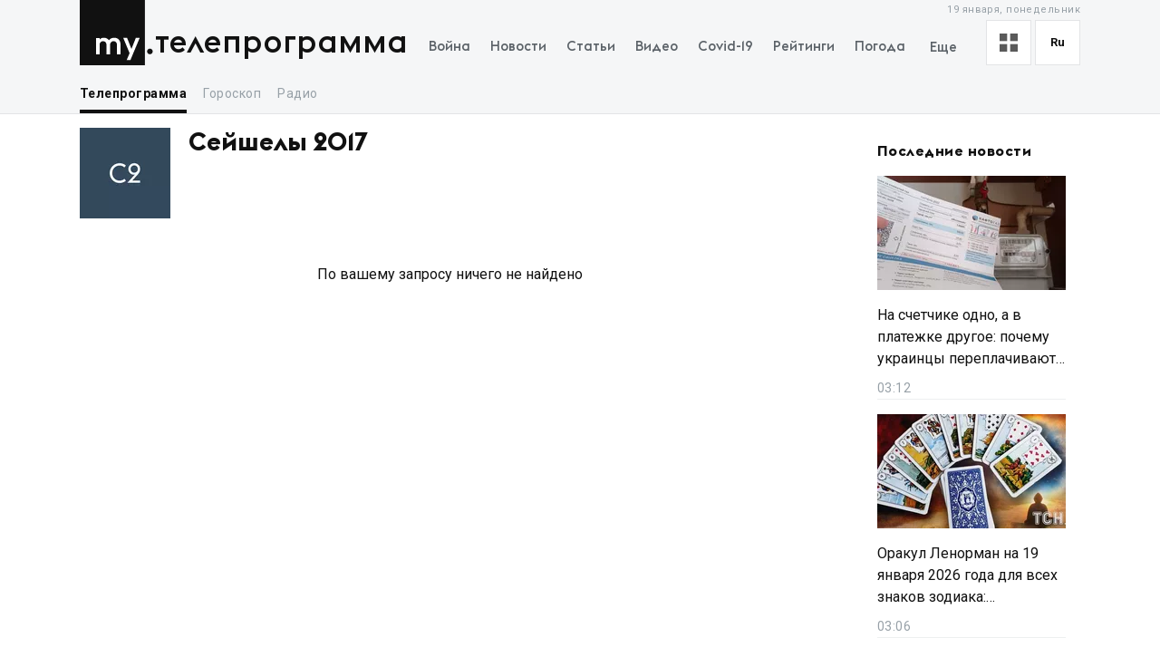

--- FILE ---
content_type: text/html; charset=utf-8
request_url: https://my.ua/tv/programme/314557?page=3
body_size: 32133
content:
<!DOCTYPE html><html lang="ru"><head><meta charSet="utf-8"/><meta name="viewport" content="width=device-width, initial-scale=1, maximum-scale=2"/><link rel="preload" as="image" href="https://thumbor.my.ua/a74UsQ5x-nO46wSQcvuEtm5KaIc=/100x100/smart/filters:format(webp)/https%3A%2F%2Fmy.ua%2Favatars%2Fgenerate%2F%3Fcolor%3Drandom%26text%3D%D0%A1%202" fetchPriority="high"/><link rel="stylesheet" href="/_next/static/css/a5946b4dd9c07ce7.css" data-precedence="next"/><link rel="preload" as="script" fetchPriority="low" href="/_next/static/chunks/webpack-51ca744456243257.js"/><script src="/_next/static/chunks/fd9d1056-a0ac8023e0370fc2.js" async=""></script><script src="/_next/static/chunks/2761-9d66fa30c9267314.js" async=""></script><script src="/_next/static/chunks/main-app-c1bcb449dcb9f467.js" async=""></script><script src="/_next/static/chunks/8434-71ee9cc9d77a169d.js" async=""></script><script src="/_next/static/chunks/1551-c5ec35d1c4571733.js" async=""></script><script src="/_next/static/chunks/7586-5830899ea5624dac.js" async=""></script><script src="/_next/static/chunks/7867-543f758d6b783c03.js" async=""></script><script src="/_next/static/chunks/2779-f0b98af213374b66.js" async=""></script><script src="/_next/static/chunks/2880-591b6845ea8ab4b8.js" async=""></script><script src="/_next/static/chunks/7277-717acd815369812d.js" async=""></script><script src="/_next/static/chunks/7075-c7edd869362876c5.js" async=""></script><script src="/_next/static/chunks/5537-100600c4bccb42d4.js" async=""></script><script src="/_next/static/chunks/4442-fe61b75ac5eca73f.js" async=""></script><script src="/_next/static/chunks/app/%5Blocale%5D/(tvProgram)/tv/programme/%5BtvProgramId%5D/layout-bd0ce30cfe17edab.js" async=""></script><script src="/_next/static/chunks/5223-68fd477aab2317f3.js" async=""></script><script src="/_next/static/chunks/7641-54b62811f6eb37dd.js" async=""></script><script src="/_next/static/chunks/7415-d40cf15aa8f2d35f.js" async=""></script><script src="/_next/static/chunks/app/%5Blocale%5D/layout-d579632c52d66755.js" async=""></script><script src="/_next/static/chunks/app/%5Blocale%5D/error-393624c2159d7aa6.js" async=""></script><script async="" src="https://cdn.getpush.net/s/4mnozr2wdbdo00xtil9ak22pcsycyhp9/client.js"></script><script src="/_next/static/chunks/1182-8975ad8d5e1b8b64.js" async=""></script><script src="/_next/static/chunks/8272-44dfa9d7ee56b0e1.js" async=""></script><script src="/_next/static/chunks/778-7b22a9355680e8af.js" async=""></script><script src="/_next/static/chunks/4505-5de62740b3445dd7.js" async=""></script><script src="/_next/static/chunks/5360-b91872851b5c9d06.js" async=""></script><script src="/_next/static/chunks/app/%5Blocale%5D/(tvProgram)/tv/programme/%5BtvProgramId%5D/page-23b43a4f87a93802.js" async=""></script><script src="/_next/static/chunks/4030-a612dadd2d6181e9.js" async=""></script><script src="/_next/static/chunks/9257-2b544f523482ea2e.js" async=""></script><script src="/_next/static/chunks/app/%5Blocale%5D/(homepage)/page-8899a0befa047bb6.js" async=""></script><meta property="fb:app_id" content="2074938146052490"/><link rel="search" type="application/opensearchdescription+xml" title="My.ua" href="/files/opensearch.xml"/><link rel="icon" type="image/x-icon" href="/files/favicon/favicon.ico"/><link rel="apple-touch-icon" sizes="57x57" href="/files/favicon/apple-icon-57x57.png"/><link rel="apple-touch-icon" sizes="60x60" href="/files/favicon/apple-icon-60x60.png"/><link rel="apple-touch-icon" sizes="72x72" href="/files/favicon/apple-icon-72x72.png"/><link rel="apple-touch-icon" sizes="76x76" href="/files/favicon/apple-icon-76x76.png"/><link rel="apple-touch-icon" sizes="114x114" href="/files/favicon/apple-icon-114x114.png"/><link rel="apple-touch-icon" sizes="120x120" href="/files/favicon/apple-icon-120x120.png"/><link rel="apple-touch-icon" sizes="144x144" href="/files/favicon/apple-icon-144x144.png"/><link rel="apple-touch-icon" sizes="152x152" href="/files/favicon/apple-icon-152x152.png"/><link rel="apple-touch-icon" sizes="180x180" href="/files/favicon/apple-icon-180x180.png"/><link rel="icon" type="image/png" sizes="192x192" href="/files/favicon/android-icon-192x192.png"/><link rel="icon" type="image/png" sizes="32x32" href="/files/favicon/favicon-32x32.png"/><link rel="icon" type="image/png" sizes="96x96" href="/files/favicon/favicon-96x96.png"/><link rel="icon" type="image/png" sizes="16x16" href="/files/favicon/favicon-16x16.png"/><meta name="msapplication-TileColor" content="#111"/><meta name="msapplication-TileImage" content="/files/favicon/ms-icon-144x144.png"/><meta name="theme-color" content="#111"/><title>Сейшелы 2017 - Телепрограмма. ТВ программа на сегодня. Программы ТВ передач на новостном портале MY.UA - MY.UA - Все новости Украины и Мира, последние новости дня на портале MY.UA</title><meta name="description" content="Сейшелы 2017"/><link rel="canonical" href="https://my.ua/tv/programme/314557"/><meta property="og:title" content="Сейшелы 2017 - Телепрограмма. ТВ программа на сегодня. Программы ТВ передач на новостном портале MY.UA"/><meta property="og:description" content="Сейшелы 2017"/><meta property="og:image" content="https://thumbor.my.ua/ABFoGmjmFLkVhiQliRiX2i5iLQg=/1200x630/smart/filters:format(jpeg)/https%3A%2F%2Fs3.eu-central-1.amazonaws.com%2Fmedia.my.ua%2Fadmin%2F47200a35-6224-47bd-ab44-5441d80d5ceb.png"/><meta property="og:image:secure_url" content="https://thumbor.my.ua/ABFoGmjmFLkVhiQliRiX2i5iLQg=/1200x630/smart/filters:format(jpeg)/https%3A%2F%2Fs3.eu-central-1.amazonaws.com%2Fmedia.my.ua%2Fadmin%2F47200a35-6224-47bd-ab44-5441d80d5ceb.png"/><meta property="og:image:width" content="1200"/><meta property="og:image:height" content="630"/><meta name="twitter:card" content="summary_large_image"/><meta name="twitter:title" content="Сейшелы 2017 - Телепрограмма. ТВ программа на сегодня. Программы ТВ передач на новостном портале MY.UA"/><meta name="twitter:description" content="Сейшелы 2017"/><meta name="twitter:image" content="https://thumbor.my.ua/ABFoGmjmFLkVhiQliRiX2i5iLQg=/1200x630/smart/filters:format(jpeg)/https%3A%2F%2Fs3.eu-central-1.amazonaws.com%2Fmedia.my.ua%2Fadmin%2F47200a35-6224-47bd-ab44-5441d80d5ceb.png"/><meta name="twitter:image:secure_url" content="https://thumbor.my.ua/ABFoGmjmFLkVhiQliRiX2i5iLQg=/1200x630/smart/filters:format(jpeg)/https%3A%2F%2Fs3.eu-central-1.amazonaws.com%2Fmedia.my.ua%2Fadmin%2F47200a35-6224-47bd-ab44-5441d80d5ceb.png"/><meta name="twitter:image:width" content="1200"/><meta name="twitter:image:height" content="630"/><link rel="prev" href="/tv/programme/314557?page=2"/><link rel="next" href="/tv/programme/314557?page=4"/><meta name="next-size-adjust"/><script>!(function(w,p,f,c){if(!window.crossOriginIsolated && !navigator.serviceWorker) return;c=w[p]=Object.assign(w[p]||{},{"lib":"/files/~partytown/"});c[f]=(c[f]||[]).concat(["dataLayer.push","gtag"])})(window,'partytown','forward');/* Partytown 0.10.2 - MIT builder.io */
const t={preserveBehavior:!1},e=e=>{if("string"==typeof e)return[e,t];const[n,r=t]=e;return[n,{...t,...r}]},n=Object.freeze((t=>{const e=new Set;let n=[];do{Object.getOwnPropertyNames(n).forEach((t=>{"function"==typeof n[t]&&e.add(t)}))}while((n=Object.getPrototypeOf(n))!==Object.prototype);return Array.from(e)})());!function(t,r,o,i,a,s,c,d,l,p,u=t,f){function h(){f||(f=1,"/"==(c=(s.lib||"/~partytown/")+(s.debug?"debug/":""))[0]&&(l=r.querySelectorAll('script[type="text/partytown"]'),i!=t?i.dispatchEvent(new CustomEvent("pt1",{detail:t})):(d=setTimeout(v,1e4),r.addEventListener("pt0",w),a?y(1):o.serviceWorker?o.serviceWorker.register(c+(s.swPath||"partytown-sw.js"),{scope:c}).then((function(t){t.active?y():t.installing&&t.installing.addEventListener("statechange",(function(t){"activated"==t.target.state&&y()}))}),console.error):v())))}function y(e){p=r.createElement(e?"script":"iframe"),t._pttab=Date.now(),e||(p.style.display="block",p.style.width="0",p.style.height="0",p.style.border="0",p.style.visibility="hidden",p.setAttribute("aria-hidden",!0)),p.src=c+"partytown-"+(e?"atomics.js?v=0.10.2":"sandbox-sw.html?"+t._pttab),r.querySelector(s.sandboxParent||"body").appendChild(p)}function v(n,o){for(w(),i==t&&(s.forward||[]).map((function(n){const[r]=e(n);delete t[r.split(".")[0]]})),n=0;n<l.length;n++)(o=r.createElement("script")).innerHTML=l[n].innerHTML,o.nonce=s.nonce,r.head.appendChild(o);p&&p.parentNode.removeChild(p)}function w(){clearTimeout(d)}s=t.partytown||{},i==t&&(s.forward||[]).map((function(r){const[o,{preserveBehavior:i}]=e(r);u=t,o.split(".").map((function(e,r,o){var a;u=u[o[r]]=r+1<o.length?u[o[r]]||(a=o[r+1],n.includes(a)?[]:{}):(()=>{let e=null;if(i){const{methodOrProperty:n,thisObject:r}=((t,e)=>{let n=t;for(let t=0;t<e.length-1;t+=1)n=n[e[t]];return{thisObject:n,methodOrProperty:e.length>0?n[e[e.length-1]]:void 0}})(t,o);"function"==typeof n&&(e=(...t)=>n.apply(r,...t))}return function(){let n;return e&&(n=e(arguments)),(t._ptf=t._ptf||[]).push(o,arguments),n}})()}))})),"complete"==r.readyState?h():(t.addEventListener("DOMContentLoaded",h),t.addEventListener("load",h))}(window,document,navigator,top,window.crossOriginIsolated);document.currentScript.dataset.partytown="";</script><script type="text/partytown" src="https://www.googletagmanager.com/gtag/js?id=G-TBW3EPYM6T"></script><script type="text/partytown">
            window.dataLayer = window.dataLayer || [];
            window.gtag = function gtag(){dataLayer.push(arguments);}
            gtag('js', new Date());

            gtag('config', 'G-TBW3EPYM6T');
          </script><script src="/_next/static/chunks/polyfills-78c92fac7aa8fdd8.js" noModule=""></script></head><body class="__variable_5f9e86"><div class="PageLayout_layoutWrapper__eiE7f" style="--scroll-arrow-color:#ffffff"><!--$--><header class="DesktopHeader_desktopHeaderWrapper__489hM"><div class="Container_container__FrTuH" style="align-items:flex-start;justify-content:flex-start;display:flex"><div class="DesktopHeader_desktopHeaderContainer__eqsYy"><div class="Logo_logoWrapper__eYrIQ"><a data-internal="true" data-pathname="/" class="Logo_logoLink__Z7ioK" href="/">MY.UA<svg class="Logo_logoSvg__jaE8V" viewBox="0 0 81 72" preserveAspectRatio="none"><path fill="var(--header-logo-color, var(--primary-color))" d="M0 72h71.9V0H0"></path><path fill="#fff" d="M37.357 45.407c-1.76 0-3.158 1.043-3.912 3.128.036.287.036.54.036.826v10.532h-3.947v-10.46c0-1.94-1.15-4.025-3.733-4.025-1.723 0-3.16 1.007-3.877 3.056v11.43h-3.948V41.92h3.948v1.69c1.22-1.366 2.98-1.976 4.63-1.976 2.513 0 4.415 1.042 5.6 2.767 1.687-2.227 4.163-2.766 5.922-2.766 4.415 0 6.927 3.09 6.927 7.727v10.532h-3.948v-10.46c0-1.94-1.113-4.025-3.697-4.025zm10.576-3.773h4.236l4.88 12.4 4.917-12.4h4.236L55.937 66.218h-4.163l3.23-7.548-7.07-17.036z"></path><path fill="var(--theme-color, var(--primary-color))" d="M77.42 53.634c1.722 0 3.086 1.4 3.086 3.09 0 1.726-1.364 3.128-3.087 3.128s-3.123-1.402-3.123-3.127c0-1.69 1.4-3.09 3.122-3.09"></path></svg></a><a data-internal="true" data-pathname="/tv" class="Logo_logoTitle__mVsk3" href="/tv">Телепрограмма</a></div><nav class="DesktopMenu_menuWrapper__2mkyj"><ul class="DesktopMenu_menuList__jgA_0"><li class="DesktopMenu_menuItem__i2nV4"><a data-internal="true" data-pathname="/news/story/vtorzhenie-rossii-v-ukrainu" class="DesktopMenu_menuItemLink__c61wi" href="/news/story/vtorzhenie-rossii-v-ukrainu">Война</a></li><li class="DesktopMenu_menuItem__i2nV4"><a data-internal="true" data-pathname="/news" class="DesktopMenu_menuItemLink__c61wi" href="/news">Новости</a></li><li class="DesktopMenu_menuItem__i2nV4"><a data-internal="true" data-pathname="/articles" class="DesktopMenu_menuItemLink__c61wi" href="/articles">Статьи</a></li><li class="DesktopMenu_menuItem__i2nV4"><a data-internal="true" data-pathname="/video" class="DesktopMenu_menuItemLink__c61wi" href="/video">Видео</a></li><li class="DesktopMenu_menuItem__i2nV4"><a data-internal="true" data-pathname="/coronavirus" class="DesktopMenu_menuItemLink__c61wi" href="/coronavirus">Covid-19</a></li><li class="DesktopMenu_menuItem__i2nV4"><a data-internal="true" data-pathname="/persons" class="DesktopMenu_menuItemLink__c61wi" href="/persons">Рейтинги</a></li><li class="DesktopMenu_menuItem__i2nV4"><a data-internal="true" data-pathname="/weather" class="DesktopMenu_menuItemLink__c61wi" href="/weather">Погода</a></li><li class="DesktopMenu_menuItemLast__Nn056 DesktopMenu_menuItem__i2nV4"><button type="button" class="DesktopMenu_menuItemButton__ToPUU DesktopMenu_menuItemLink__c61wi">Еще</button><ul class="DesktopMenu_menuList__jgA_0"><li class="DesktopMenu_menuItem__i2nV4"><a data-internal="true" data-pathname="/currencies" class="DesktopMenu_menuItemLink__c61wi" href="/currencies">Финансы</a></li><li class="DesktopMenu_menuItem__i2nV4"><a data-internal="true" data-pathname="/horoscopes" class="DesktopMenu_menuItemLink__c61wi" href="/horoscopes">Гороскоп</a></li><li class="DesktopMenu_menuItem__i2nV4"><a data-internal="true" data-pathname="/radio" class="DesktopMenu_menuItemLink__c61wi" href="/radio">Радио</a></li><li class="DesktopMenu_menuItem__i2nV4"><a data-internal="true" data-pathname="/tv" class="DesktopMenu_menuItemLink__c61wi" href="/tv">Телепрограмма</a></li><li class="DesktopMenu_menuItem__i2nV4"><a data-internal="true" data-pathname="/contacts" class="DesktopMenu_menuItemLink__c61wi" href="/contacts">Контакты</a></li></ul></li></ul></nav><div class="DesktopOptions_optionsWrapper__1lp30"><div class="DesktopOptions_optionsBlock__GjKIZ"><div class="NewsViewModeSwitcher_modeSwitcherWrapper__XGkTn" style="overflow:hidden"><div class="NewsViewModeSwitcher_modeSwitcherCurrent__djaFw" title="Отображение ленты - С картинками"><svg xmlns="http://www.w3.org/2000/svg" width="20" height="20" fill="none" viewBox="0 0 12 12"><path fill="#5A5A5A" d="M0 0H5V5H0z"></path><path fill="#5A5A5A" d="M7 0H12V5H7z"></path><path fill="#5A5A5A" d="M7 7H12V12H7z"></path><path fill="#5A5A5A" d="M0 7H5V12H0z"></path></svg></div><div class="NewsViewModeSwitcher_modeSwitcherMenu__AuxVW"><div class="NewsViewModeSwitcher_modeSwitcherItem__E54GD"><svg xmlns="http://www.w3.org/2000/svg" width="20" height="20" fill="none" viewBox="0 0 12 12"><path fill="#5A5A5A" d="M0 0H5V5H0z"></path><path fill="#5A5A5A" d="M7 0H12V5H7z"></path><path fill="#5A5A5A" d="M7 7H12V12H7z"></path><path fill="#5A5A5A" d="M0 7H5V12H0z"></path></svg><span>С картинками</span></div><div class="NewsViewModeSwitcher_modeSwitcherItem__E54GD"><svg xmlns="http://www.w3.org/2000/svg" enable-background="new 0 0 512 512" fill="#5A5A5A" viewBox="2 5 20 14" width="20" height="20"><path fill-rule="evenodd" d="M2 6a1 1 0 011-1h18a1 1 0 110 2H3a1 1 0 01-1-1zm4 4a1 1 0 011-1h10a1 1 0 110 2H7a1 1 0 01-1-1zm-4 4a1 1 0 011-1h18a1 1 0 110 2H3a1 1 0 01-1-1zm4 4a1 1 0 011-1h10a1 1 0 110 2H7a1 1 0 01-1-1z" clip-rule="evenodd" data-original="#000000"></path></svg><span>Текстовый вид</span></div></div></div><div class="LanguageSwitcher_languageSwitcherWrapper__CfhHD" style="overflow:hidden" data-is-menu-visible="false"><div class="LanguageSwitcher_languageSwitcherCurrent__ri9_Q" title="Язык - Русский">ru</div><div class="LanguageSwitcher_languageSwitcherMenu__Pb4PD"><a data-internal="true" data-pathname="/tv/programme/314557" class="LanguageSwitcher_languageSwitcherItem__dB8_g" style="--before-opacity:0" href="/uk/tv/programme/314557?page=3"><span>Украинский</span></a><a data-internal="true" data-pathname="/tv/programme/314557" class="LanguageSwitcher_languageSwitcherItem__dB8_g" style="--before-opacity:1" href="/tv/programme/314557?page=3"><span>Русский</span></a></div></div></div><div class="HeaderDate_optionsDate__hhF2F">19 января, понедельник</div></div></div></div><div class="Container_container__FrTuH" style="align-items:flex-start;justify-content:flex-start;display:flex"><nav class="DesktopSubmenu_desktopSubmenuWrapper__q1QS7"><div class="DesktopSubmenu_submenuLinkWrapper__8qrFP"><a data-internal="true" data-pathname="/tv" class="DesktopSubmenu_submenuLink__feqDf DesktopSubmenu_submenuLinkActive__TMnYw" href="/tv">Телепрограмма</a></div><div class="DesktopSubmenu_submenuLinkWrapper__8qrFP"><a data-internal="true" data-pathname="/horoscopes" class="DesktopSubmenu_submenuLink__feqDf" href="/horoscopes">Гороскоп</a></div><div class="DesktopSubmenu_submenuLinkWrapper__8qrFP"><a data-internal="true" data-pathname="/radio" class="DesktopSubmenu_submenuLink__feqDf" href="/radio">Радио</a></div></nav></div></header><!--/$--><main class="PageLayout_pageWrapper__W4I6v"><div class="Container_container__FrTuH" style="align-items:flex-start;justify-content:flex-start;display:block"><script type="application/ld+json">{"@context":"https://schema.org","@type":"BreadcrumbList","itemListElement":[{"@type":"ListItem","position":1,"name":"MY.UA","item":"https://my.ua"},{"@type":"ListItem","position":2,"name":"Телепрограмма","item":"https://my.ua/tv"},{"@type":"ListItem","position":3,"name":"Сейшелы 2017","item":"https://my.ua/tv/programme/314557"}]}</script><div class="Grid_grid__YN9Ho"><div class="Grid_gridItem__ovzvD" style="--grid-item-width:75%"><div class="ChannelDetails_channelDetailsWrapper__bM3mg"><img alt="image" fetchPriority="high" width="100" height="100" decoding="async" data-nimg="1" style="color:transparent" src="https://thumbor.my.ua/a74UsQ5x-nO46wSQcvuEtm5KaIc=/100x100/smart/filters:format(webp)/https%3A%2F%2Fmy.ua%2Favatars%2Fgenerate%2F%3Fcolor%3Drandom%26text%3D%D0%A1%202"/><div class="ChannelDetails_channelDetailsInfo__dufL_"><h1 class="ChannelDetails_channelDetailsTitle__QnmI2">Сейшелы 2017</h1></div></div><div class="NoDataPlaceholder_noDataWrapper__eg6Q2">По вашему запросу ничего не найдено</div></div><div class="Grid_gridItem__ovzvD" style="--grid-item-width:25%"><div class="StickyContainer_stickyContainer__WYoCy"><aside class="LastNewsList_lastNewsListWrapper__wlj5A"><h3><a data-internal="true" data-pathname="/news" class="LastNewsList_lastNewsListTitle__yBq_1" href="/news">Последние новости</a></h3><a data-internal="true" data-pathname="/news/cluster/2026-01-19-na-schetchike-odno-a-v-platezhke-drugoe-pochemu-ukraintsy-pereplachivaiut-za-gaz" class="LastNewsListItemDefault_lastNewsListItemWrapper__3caUm" href="/news/cluster/2026-01-19-na-schetchike-odno-a-v-platezhke-drugoe-pochemu-ukraintsy-pereplachivaiut-za-gaz"><div class="LastNewsListItemDefault_lastNewsListItemImageContainer__bEbfH"><img alt="На счетчике одно, а в платежке другое: почему украинцы переплачивают за газ" class="LastNewsListItemDefault_lastNewsListItemImage__heqN_" src="https://thumbor.my.ua/GGodpb_QQdaFBxHWDW0YIRRJJdo=/208x126/smart/filters:format(webp)/https%3A%2F%2Fs3.eu-central-1.amazonaws.com%2Fmedia.my.ua%2Ffeed%2F9%2Fcd366ed658896df523c4ed10cc811750.png" height="126" width="208" loading="lazy" srcSet="https://thumbor.my.ua/GGodpb_QQdaFBxHWDW0YIRRJJdo=/208x126/smart/filters:format(webp)/https%3A%2F%2Fs3.eu-central-1.amazonaws.com%2Fmedia.my.ua%2Ffeed%2F9%2Fcd366ed658896df523c4ed10cc811750.png 1x, https://thumbor.my.ua/WGOHzb5uRYpvElo6VR4Y_gIkAMc=/416x252/smart/filters:format(webp)/https%3A%2F%2Fs3.eu-central-1.amazonaws.com%2Fmedia.my.ua%2Ffeed%2F9%2Fcd366ed658896df523c4ed10cc811750.png 2x"/></div><h4 class="LastNewsListItemDefault_lastNewsListItemTitle__eTifA">На счетчике одно, а в платежке другое: почему украинцы переплачивают за газ</h4><time class="LastNewsListItemDefault_lastNewsListItemDate__XgPB0">05:12</time></a><a data-internal="true" data-pathname="/news/cluster/2026-01-19-orakul-lenorman-na-19-ianvaria-2026-goda-dlia-vsekh-znakov-zodiaka-bliznetsam-novosti-vesam-vazhnyi-vybor" class="LastNewsListItemDefault_lastNewsListItemWrapper__3caUm" href="/news/cluster/2026-01-19-orakul-lenorman-na-19-ianvaria-2026-goda-dlia-vsekh-znakov-zodiaka-bliznetsam-novosti-vesam-vazhnyi-vybor"><div class="LastNewsListItemDefault_lastNewsListItemImageContainer__bEbfH"><img alt="Оракул Ленорман на 19 января 2026 года для всех знаков зодиака: Близнецам - новости, Весам - важный выбор" class="LastNewsListItemDefault_lastNewsListItemImage__heqN_" src="https://thumbor.my.ua/QvasrrwglPUI7NPul_vVPGZh0Ho=/208x126/smart/filters:format(webp)/https%3A%2F%2Fs3.eu-central-1.amazonaws.com%2Fmedia.my.ua%2Ffeed%2F1%2F8d57e71f9a0e1166c9e9592cd84c35f9.jpg" height="126" width="208" loading="lazy" srcSet="https://thumbor.my.ua/QvasrrwglPUI7NPul_vVPGZh0Ho=/208x126/smart/filters:format(webp)/https%3A%2F%2Fs3.eu-central-1.amazonaws.com%2Fmedia.my.ua%2Ffeed%2F1%2F8d57e71f9a0e1166c9e9592cd84c35f9.jpg 1x, https://thumbor.my.ua/3q5onIq_CFNM0qaNFsUWc3lkJlw=/416x252/smart/filters:format(webp)/https%3A%2F%2Fs3.eu-central-1.amazonaws.com%2Fmedia.my.ua%2Ffeed%2F1%2F8d57e71f9a0e1166c9e9592cd84c35f9.jpg 2x"/></div><h4 class="LastNewsListItemDefault_lastNewsListItemTitle__eTifA">Оракул Ленорман на 19 января 2026 года для всех знаков зодиака: Близнецам - новости, Весам - важный выбор</h4><time class="LastNewsListItemDefault_lastNewsListItemDate__XgPB0">05:06</time></a></aside></div></div></div><h2 class="WidgetTitleBasic_widgetTitleBasic__Pe96l">Новости Кино и TV</h2><div></div></div></main><footer class="Footer_footerWrapper__Ubi8P"><div class="Container_container__FrTuH" style="align-items:flex-start;justify-content:flex-start;display:flex"><div class="Footer_footerContainer__c1N4v"><div class="Footer_footerLogoWrapper__zuOXp">© <!-- -->2026<!-- --> «MY.UA»</div><div class="DownloadMobileAppBlock_storeLinksWrapper__qtc5p"><a data-internal="true" data-pathname="https://apps.apple.com/ua/app/my-ua-%D0%BD%D0%BE%D0%B2%D0%BE%D1%81%D1%82%D0%B8-%D1%83%D0%BA%D1%80%D0%B0%D0%B8%D0%BD%D1%8B-%D0%B8-%D0%BC%D0%B8%D1%80%D0%B0/id1437521768" class="DownloadMobileAppBlock_linkStore__lUUu4" rel="noopener noreferrer nofollow" target="_blank" aria-label="App store download link" href="https://apps.apple.com/ua/app/my-ua-%D0%BD%D0%BE%D0%B2%D0%BE%D1%81%D1%82%D0%B8-%D1%83%D0%BA%D1%80%D0%B0%D0%B8%D0%BD%D1%8B-%D0%B8-%D0%BC%D0%B8%D1%80%D0%B0/id1437521768?l=ru"><svg xmlns="http://www.w3.org/2000/svg" width="122" height="42" x="252" y="444" fill="none" viewBox="-1 -1 122 42"><rect width="119" height="39" x=".5" y=".5" fill="#221F1F" stroke="#4D4B4B" rx="3.5"></rect><path fill="#fff" d="M26.868 19.764c-.026-3.032 2.416-4.507 2.528-4.576-1.384-2.073-3.527-2.356-4.28-2.378-1.8-.194-3.547 1.107-4.464 1.107-.936 0-2.349-1.088-3.87-1.057-1.96.031-3.792 1.197-4.797 3.006-2.074 3.692-.527 9.115 1.46 12.098.994 1.461 2.157 3.092 3.676 3.035 1.488-.063 2.044-.975 3.839-.975 1.779 0 2.3.974 3.85.938 1.598-.026 2.602-1.468 3.562-2.942 1.148-1.674 1.61-3.324 1.628-3.408-.039-.012-3.101-1.214-3.132-4.848zm-2.929-8.917c.8-1.029 1.348-2.427 1.195-3.847-1.157.052-2.606.823-3.44 1.83-.737.886-1.396 2.338-1.226 3.704 1.3.1 2.636-.674 3.471-1.687zm26.342 19.31h-2.044l-1.12-3.518h-3.892l-1.067 3.518h-1.99l3.856-11.977h2.381l3.876 11.977zm-3.501-4.994-1.013-3.128c-.107-.32-.308-1.072-.604-2.256h-.036a87.625 87.625 0 0 1-.569 2.256l-.994 3.128h3.216zm13.416.569c0 1.469-.397 2.63-1.191 3.482-.711.759-1.594 1.138-2.648 1.138-1.138 0-1.955-.41-2.452-1.226h-.036v4.549h-1.92v-9.312c0-.923-.023-1.871-.07-2.843h1.688l.107 1.369h.036c.64-1.031 1.61-1.546 2.914-1.546 1.019 0 1.869.402 2.55 1.208.682.806 1.022 1.866 1.022 3.18zm-1.955.07c0-.841-.19-1.534-.57-2.08-.414-.568-.971-.852-1.67-.852-.472 0-.903.158-1.287.47a2.183 2.183 0 0 0-.755 1.237 2.536 2.536 0 0 0-.09.585v1.44c0 .628.194 1.158.579 1.59.385.434.886.65 1.5.65.724 0 1.286-.28 1.689-.835.402-.558.604-1.292.604-2.205zm11.888-.07c0 1.469-.397 2.63-1.192 3.482-.71.759-1.593 1.138-2.647 1.138-1.138 0-1.955-.41-2.452-1.226h-.036v4.549h-1.919v-9.312c0-.923-.024-1.871-.071-2.843H63.5l.107 1.369h.036c.639-1.031 1.61-1.546 2.914-1.546 1.018 0 1.868.402 2.551 1.208.68.806 1.021 1.866 1.021 3.18zm-1.955.07c0-.841-.19-1.534-.57-2.08-.415-.568-.97-.852-1.67-.852a2 2 0 0 0-1.289.47 2.182 2.182 0 0 0-.754 1.237 2.536 2.536 0 0 0-.089.585v1.44c0 .628.193 1.158.576 1.59.385.433.886.65 1.503.65.723 0 1.285-.28 1.688-.835.404-.558.605-1.292.605-2.205zm13.061.996c0 1.019-.354 1.848-1.064 2.488-.78.699-1.867 1.049-3.263 1.049-1.29 0-2.322-.248-3.104-.746l.445-1.6a5.263 5.263 0 0 0 2.774.766c.723 0 1.285-.164 1.689-.49.402-.326.603-.763.603-1.31a1.67 1.67 0 0 0-.498-1.227c-.33-.332-.882-.641-1.652-.926-2.097-.782-3.145-1.928-3.145-3.434 0-.985.367-1.792 1.102-2.42.733-.63 1.71-.943 2.932-.943 1.09 0 1.995.19 2.718.569l-.48 1.564c-.675-.367-1.438-.551-2.292-.551-.675 0-1.202.167-1.58.498-.319.296-.48.657-.48 1.084 0 .473.183.865.55 1.173.32.284.9.592 1.742.924 1.03.415 1.787.9 2.274 1.456.487.554.729 1.248.729 2.076zm6.345-3.838h-2.116v4.193c0 1.066.373 1.599 1.12 1.599.343 0 .627-.03.852-.09l.053 1.458c-.378.14-.876.212-1.492.212-.758 0-1.35-.231-1.777-.693-.426-.463-.64-1.238-.64-2.328v-4.353h-1.26v-1.44h1.26v-1.581l1.885-.57v2.15h2.115v1.443zm9.542 2.807c0 1.328-.38 2.417-1.138 3.27-.795.877-1.849 1.315-3.164 1.315-1.267 0-2.276-.42-3.028-1.261-.752-.841-1.129-1.902-1.129-3.181 0-1.338.387-2.434 1.164-3.287.775-.853 1.821-1.28 3.136-1.28 1.267 0 2.287.42 3.056 1.262.736.817 1.103 1.87 1.103 3.162zm-1.99.062c0-.797-.17-1.48-.516-2.05-.402-.688-.977-1.032-1.723-1.032-.77 0-1.357.345-1.76 1.033-.345.57-.515 1.265-.515 2.085 0 .796.17 1.48.515 2.048.415.689.995 1.033 1.742 1.033.733 0 1.308-.351 1.723-1.051.355-.58.533-1.27.533-2.066zm8.227-2.621a3.34 3.34 0 0 0-.605-.053c-.675 0-1.197.255-1.564.765-.32.45-.48 1.019-.48 1.705v4.53h-1.918l.018-5.916c0-.995-.024-1.902-.072-2.72h1.671l.07 1.653h.053a2.952 2.952 0 0 1 .959-1.368 2.317 2.317 0 0 1 1.387-.463c.177 0 .338.013.48.035l.001 1.832zm8.581 2.222c0 .344-.022.634-.07.87h-5.756c.022.853.301 1.506.835 1.956.485.402 1.112.604 1.883.604.852 0 1.63-.136 2.329-.41l.301 1.333c-.817.356-1.782.534-2.895.534-1.339 0-2.39-.394-3.155-1.182-.763-.788-1.146-1.845-1.146-3.172 0-1.302.355-2.387 1.067-3.252.745-.923 1.752-1.385 3.02-1.385 1.245 0 2.187.462 2.827 1.385.506.734.76 1.64.76 2.719zm-1.829-.498c.013-.57-.113-1.06-.373-1.475-.332-.534-.842-.8-1.529-.8-.627 0-1.138.26-1.527.782-.32.415-.509.913-.568 1.492h3.997zm-64.82-12.191.853.216c-.18.7-.501 1.234-.967 1.603-.463.367-1.03.55-1.7.55-.695 0-1.26-.14-1.697-.422-.434-.284-.765-.694-.993-1.23a4.407 4.407 0 0 1-.339-1.728c0-.67.128-1.255.383-1.753.257-.5.622-.88 1.094-1.138a3.2 3.2 0 0 1 1.564-.391c.645 0 1.187.164 1.626.492.44.328.746.79.919 1.384l-.84.198c-.15-.469-.366-.81-.65-1.024-.284-.214-.642-.32-1.072-.32-.495 0-.91.118-1.244.355a1.884 1.884 0 0 0-.699.958c-.135.399-.202.81-.202 1.235 0 .548.08 1.027.238 1.437.16.407.41.712.747.914.336.202.701.303 1.094.303.477 0 .882-.137 1.213-.413.33-.275.555-.684.672-1.226zm1.802-2.408h.79v2.017c.253 0 .428-.048.528-.145.103-.097.252-.378.448-.844.156-.369.282-.612.378-.73a.721.721 0 0 1 .334-.236c.126-.041.328-.062.607-.062h.158v.655l-.22-.005c-.208 0-.341.031-.4.093-.061.064-.155.256-.28.575-.121.305-.23.516-.33.633-.1.117-.254.224-.462.321.34.09.674.407 1.002.95L50.512 15h-.87l-.844-1.446c-.173-.29-.324-.48-.453-.571a.763.763 0 0 0-.461-.14V15h-.791v-4.667zm7.19 4.091a2.936 2.936 0 0 1-.849.528c-.27.102-.56.153-.87.153-.513 0-.907-.124-1.182-.373a1.247 1.247 0 0 1-.413-.962c0-.229.051-.437.154-.624.105-.19.241-.343.408-.458.17-.114.36-.2.572-.259.155-.04.39-.08.703-.119.638-.076 1.109-.166 1.41-.272l.005-.207c0-.322-.075-.549-.224-.68-.203-.18-.503-.269-.901-.269-.372 0-.648.066-.826.198-.176.129-.307.359-.392.69l-.773-.105c.07-.331.186-.598.347-.8.161-.205.394-.362.699-.47a3.08 3.08 0 0 1 1.059-.168c.398 0 .722.047.971.141.25.094.432.213.55.356.117.14.199.32.246.536.026.135.04.378.04.73v1.054c0 .736.015 1.202.047 1.398.036.193.103.38.203.558h-.827a1.68 1.68 0 0 1-.158-.576zm-.067-1.766c-.287.117-.718.216-1.292.299-.325.046-.555.1-.69.158a.683.683 0 0 0-.422.633c0 .21.08.386.238.527.16.14.395.21.703.21.305 0 .576-.065.813-.197.237-.135.411-.318.523-.55.085-.178.127-.442.127-.79v-.29zm1.538-2.325h.791v.883c0 .381.022.658.066.83a.85.85 0 0 0 .33.45c.173.125.39.188.65.188.3 0 .686-.079 1.16-.237v-2.114h.791V15h-.79v-1.88a4.589 4.589 0 0 1-1.363.228 1.68 1.68 0 0 1-.94-.268c-.27-.182-.453-.403-.55-.664a2.46 2.46 0 0 1-.145-.861v-1.222zm8.03 4.091a2.937 2.937 0 0 1-.849.528c-.27.102-.56.153-.87.153-.513 0-.907-.124-1.182-.373a1.247 1.247 0 0 1-.413-.962c0-.229.051-.437.154-.624.105-.19.241-.343.408-.458.17-.114.36-.2.572-.259.155-.04.39-.08.703-.119.638-.076 1.108-.166 1.41-.272l.005-.207c0-.322-.075-.549-.224-.68-.203-.18-.503-.269-.901-.269-.372 0-.648.066-.827.198-.175.129-.306.359-.39.69l-.774-.105c.07-.331.186-.598.347-.8.161-.205.394-.362.699-.47a3.08 3.08 0 0 1 1.059-.168c.398 0 .722.047.971.141.25.094.432.213.55.356.117.14.199.32.246.536.026.135.04.378.04.73v1.054c0 .736.015 1.202.047 1.398.036.193.103.38.203.558h-.827a1.678 1.678 0 0 1-.158-.576zm-.067-1.766c-.287.117-.718.216-1.292.299-.325.046-.555.1-.69.158a.684.684 0 0 0-.422.633c0 .21.08.386.238.527.16.14.395.21.703.21.305 0 .576-.065.813-.197.237-.135.411-.318.523-.55.085-.178.127-.442.127-.79v-.29zm1.402-2.325h3.793v.655h-1.503V15h-.787v-4.012H65.12v-.655zm4.535 0h.791v1.824h1.002c.654 0 1.156.127 1.508.382.354.252.531.6.531 1.046 0 .39-.148.724-.444 1.002-.293.275-.763.413-1.41.413h-1.978v-4.667zm.791 4.017h.83c.502 0 .86-.062 1.073-.185.214-.123.32-.315.32-.576a.745.745 0 0 0-.236-.54c-.159-.158-.509-.237-1.05-.237h-.937v1.538zm6.425-4.017h1.824c.448 0 .78.038.997.114.22.074.408.21.563.409.158.2.237.438.237.716 0 .223-.047.418-.14.585a1.12 1.12 0 0 1-.413.413c.22.073.4.21.544.413.147.2.22.436.22.712-.03.442-.187.77-.474.984-.288.214-.705.321-1.253.321H76.87v-4.667zm.791 1.964h.844c.337 0 .568-.017.694-.052a.732.732 0 0 0 .339-.211.552.552 0 0 0 .149-.387c0-.246-.088-.418-.264-.514-.172-.097-.47-.145-.892-.145h-.87v1.31zm0 2.053h1.042c.448 0 .755-.052.922-.154.168-.106.255-.286.264-.54a.664.664 0 0 0-.145-.414.614.614 0 0 0-.378-.242c-.155-.035-.404-.052-.747-.052h-.958v1.402z"></path></svg></a><a data-internal="true" data-pathname="https://play.google.com/store/apps/details" class="DownloadMobileAppBlock_linkStore__lUUu4" rel="noopener noreferrer nofollow" target="_blank" aria-label="Google play market download link" href="https://play.google.com/store/apps/details?id=com.myua.news&amp;hl=ru"><svg xmlns="http://www.w3.org/2000/svg" width="130" height="42" x="453" y="102" fill="none" viewBox="-1 -1 130 42"><rect width="127" height="39" x=".5" y=".5" fill="#221F1F" stroke="#4D4B4B" rx="3.5"></rect><path fill="#00E3FF" d="M11.392 8.352c-.262.277-.417.707-.417 1.265V29.52c0 .558.155.987.417 1.264l11.217-11.217L11.392 8.352zm.066-.065-.066.065c.022-.023.053-.033.076-.055l-.01-.01zm.001 22.563.01-.01c-.024-.021-.055-.031-.077-.055l.067.065z"></path><path fill="#FFE000" d="m30.814 18.27-4.404-2.502h-.001l-3.8 3.8 3.8 3.802-.085.049.085-.048 4.404-2.502c1.259-.715 1.259-1.884 0-2.6z"></path><path fill="#FF3A44" d="M22.609 19.568 11.392 30.785c.022.024.053.034.077.055.42.376 1.063.415 1.793 0l13.063-7.421.085-.05-3.801-3.801z"></path><path fill="#00F076" d="m22.609 19.569 3.8-3.801v-.001l-13.147-7.47c-.73-.415-1.375-.376-1.794 0-.023.022-.054.032-.076.055l11.217 11.217z"></path><path fill="#fff" d="M56.003 22.233c-2.117 0-3.842 1.609-3.842 3.828 0 2.204 1.725 3.828 3.842 3.828s3.842-1.624 3.842-3.828c0-2.218-1.725-3.828-3.842-3.828zm0 6.148c-1.16 0-2.16-.957-2.16-2.32 0-1.377 1-2.32 2.16-2.32 1.16 0 2.16.942 2.16 2.32 0 1.363-1 2.32-2.16 2.32zm8.382-6.148c-2.117 0-3.842 1.609-3.842 3.828 0 2.204 1.725 3.828 3.842 3.828s3.842-1.624 3.842-3.828c.001-2.218-1.725-3.828-3.842-3.828zm0 6.148c-1.16 0-2.16-.957-2.16-2.32 0-1.377 1.001-2.32 2.16-2.32 1.159 0 2.16.942 2.16 2.32.001 1.363-1 2.32-2.16 2.32zm36.6-9.975h-1.68v11.251h1.68V18.406zm-54.953 5.003v1.623h3.886c-.116.913-.42 1.58-.885 2.044-.565.565-1.45 1.189-3.001 1.189-2.392 0-4.263-1.928-4.263-4.321s1.87-4.321 4.263-4.321c1.291 0 2.233.508 2.929 1.16l1.145-1.145C49.135 18.71 47.844 18 46.032 18 42.755 18 40 20.668 40 23.945s2.755 5.945 6.032 5.945c1.769 0 3.103-.58 4.147-1.667 1.073-1.073 1.407-2.581 1.407-3.799 0-.377-.029-.725-.087-1.015h-5.467zm59.078-1.196c-1.216 0-2.475.536-2.996 1.723l1.491.622c.318-.622.912-.825 1.534-.825.868 0 1.751.521 1.766 1.447v.116c-.304-.174-.955-.434-1.751-.434-1.607 0-3.242.883-3.242 2.533 0 1.505 1.317 2.475 2.794 2.475 1.129 0 1.751-.507 2.142-1.1h.058v.868h1.621v-4.314c-.001-1.997-1.492-3.111-3.417-3.111zm-.203 6.166c-.55 0-1.317-.275-1.317-.955 0-.868.955-1.201 1.78-1.201.738 0 1.086.159 1.534.376a2.034 2.034 0 0 1-1.997 1.78zm7.6-1.042h-.058l-1.997-4.878h-1.809l2.996 6.818-1.708 3.792h1.751l4.618-10.61h-1.868l-1.925 4.878zm-37.832-4.248h-.059c-.377-.449-1.102-.855-2.015-.855-1.914 0-3.668 1.682-3.668 3.842 0 2.146 1.754 3.813 3.668 3.813.913 0 1.638-.406 2.015-.87h.058v.551c0 1.464-.783 2.247-2.044 2.247-1.029 0-1.667-.739-1.928-1.363l-1.464.609c.42 1.015 1.537 2.262 3.393 2.262 1.972 0 3.64-1.16 3.64-3.987v-6.873h-1.596v.624zm-1.93 5.292c-1.16 0-2.13-.971-2.13-2.305 0-1.348.971-2.334 2.13-2.334 1.145 0 2.044.986 2.044 2.334.001 1.334-.898 2.305-2.044 2.305zm21.943-9.975h-4.024v11.251h1.68v-4.263h2.344c1.862 0 3.691-1.348 3.691-3.494s-1.829-3.494-3.69-3.494zm.044 5.422h-2.389v-3.857h2.388c1.256 0 1.97 1.04 1.97 1.928 0 .873-.714 1.929-1.969 1.929zm-15.621-5.422h-1.682v11.251h1.682V18.406zm7.699 6.263c-.319-.855-1.29-2.436-3.277-2.436-1.972 0-3.61 1.551-3.61 3.828 0 2.146 1.624 3.828 3.8 3.828 1.753 0 2.768-1.073 3.19-1.696l-1.306-.87c-.435.638-1.029 1.058-1.885 1.058-.856 0-1.464-.392-1.856-1.16l5.118-2.117-.174-.435zm-5.22 1.276c-.044-1.479 1.145-2.233 2.001-2.233.667 0 1.233.333 1.421.812l-3.422 1.421zM45.291 12.741l.853.216c-.18.7-.501 1.234-.967 1.603-.463.367-1.03.55-1.7.55-.695 0-1.26-.14-1.697-.422-.434-.284-.765-.694-.993-1.23a4.407 4.407 0 0 1-.339-1.728c0-.67.128-1.255.383-1.753.257-.5.622-.88 1.094-1.138a3.2 3.2 0 0 1 1.564-.391c.645 0 1.187.164 1.626.492.44.328.746.79.919 1.384l-.84.198c-.15-.469-.366-.81-.65-1.024-.284-.214-.642-.32-1.072-.32-.495 0-.91.118-1.244.355a1.884 1.884 0 0 0-.699.958c-.135.399-.202.81-.202 1.235 0 .548.08 1.027.238 1.437.16.407.41.712.747.914.336.202.701.303 1.094.303.477 0 .882-.137 1.213-.413.33-.275.555-.684.672-1.226zm1.802-2.408h.79v2.017c.253 0 .428-.048.528-.145.103-.097.252-.378.448-.844.156-.369.282-.612.378-.73a.721.721 0 0 1 .334-.236c.126-.041.328-.062.607-.062h.158v.655l-.22-.005c-.208 0-.341.031-.4.093-.061.064-.155.256-.28.575-.121.305-.23.516-.33.633-.1.117-.254.224-.462.321.34.09.674.407 1.002.95L50.512 15h-.87l-.844-1.446c-.173-.29-.324-.48-.453-.571a.763.763 0 0 0-.461-.14V15h-.791v-4.667zm7.19 4.091a2.936 2.936 0 0 1-.849.528c-.27.102-.56.153-.87.153-.513 0-.907-.124-1.182-.373a1.247 1.247 0 0 1-.413-.962c0-.229.051-.437.154-.624.105-.19.241-.343.408-.458.17-.114.36-.2.572-.259.155-.04.39-.08.703-.119.638-.076 1.109-.166 1.41-.272l.005-.207c0-.322-.075-.549-.224-.68-.203-.18-.503-.269-.901-.269-.372 0-.648.066-.826.198-.176.129-.307.359-.392.69l-.773-.105c.07-.331.186-.598.347-.8.161-.205.394-.362.699-.47a3.08 3.08 0 0 1 1.059-.168c.398 0 .722.047.971.141.25.094.432.213.55.356.117.14.199.32.246.536.026.135.04.378.04.73v1.054c0 .736.015 1.202.047 1.398.036.193.103.38.203.558h-.827a1.68 1.68 0 0 1-.158-.576zm-.067-1.766c-.287.117-.718.216-1.292.299-.325.046-.555.1-.69.158a.683.683 0 0 0-.422.633c0 .21.08.386.238.527.16.14.395.21.703.21.305 0 .576-.065.813-.197.237-.135.411-.318.523-.55.085-.178.127-.442.127-.79v-.29zm1.538-2.325h.791v.883c0 .381.022.658.066.83a.85.85 0 0 0 .33.45c.173.125.39.188.65.188.3 0 .686-.079 1.16-.237v-2.114h.791V15h-.79v-1.88a4.589 4.589 0 0 1-1.363.228 1.68 1.68 0 0 1-.94-.268c-.27-.182-.453-.403-.55-.664a2.46 2.46 0 0 1-.145-.861v-1.222zm8.03 4.091a2.937 2.937 0 0 1-.849.528c-.27.102-.56.153-.87.153-.513 0-.907-.124-1.182-.373a1.247 1.247 0 0 1-.413-.962c0-.229.051-.437.154-.624.105-.19.241-.343.408-.458.17-.114.36-.2.572-.259.155-.04.39-.08.703-.119.638-.076 1.108-.166 1.41-.272l.005-.207c0-.322-.075-.549-.224-.68-.203-.18-.503-.269-.901-.269-.372 0-.648.066-.827.198-.175.129-.306.359-.39.69l-.774-.105c.07-.331.186-.598.347-.8.161-.205.394-.362.699-.47a3.08 3.08 0 0 1 1.059-.168c.398 0 .722.047.971.141.25.094.432.213.55.356.117.14.199.32.246.536.026.135.04.378.04.73v1.054c0 .736.015 1.202.047 1.398.036.193.103.38.203.558h-.827a1.678 1.678 0 0 1-.158-.576zm-.067-1.766c-.287.117-.718.216-1.292.299-.325.046-.555.1-.69.158a.684.684 0 0 0-.422.633c0 .21.08.386.238.527.16.14.395.21.703.21.305 0 .576-.065.813-.197.237-.135.411-.318.523-.55.085-.178.127-.442.127-.79v-.29zm1.402-2.325h3.793v.655h-1.503V15h-.787v-4.012H65.12v-.655zm4.535 0h.791v1.824h1.002c.654 0 1.156.127 1.508.382.354.252.531.6.531 1.046 0 .39-.148.724-.444 1.002-.293.275-.763.413-1.41.413h-1.978v-4.667zm.791 4.017h.83c.502 0 .86-.062 1.073-.185.214-.123.32-.315.32-.576a.745.745 0 0 0-.236-.54c-.159-.158-.509-.237-1.05-.237h-.937v1.538zm6.425-4.017h1.824c.448 0 .78.038.997.114.22.074.408.21.563.409.158.2.237.438.237.716 0 .223-.047.418-.14.585a1.12 1.12 0 0 1-.413.413c.22.073.4.21.544.413.147.2.22.436.22.712-.03.442-.187.77-.474.984-.288.214-.705.321-1.253.321H76.87v-4.667zm.791 1.964h.844c.337 0 .568-.017.694-.052a.732.732 0 0 0 .339-.211.552.552 0 0 0 .149-.387c0-.246-.088-.418-.264-.514-.172-.097-.47-.145-.892-.145h-.87v1.31zm0 2.053h1.042c.448 0 .755-.052.922-.154.168-.106.255-.286.264-.54a.664.664 0 0 0-.145-.414.614.614 0 0 0-.378-.242c-.155-.035-.404-.052-.747-.052h-.958v1.402z"></path></svg></a></div><nav class="Footer_footerLinkList__TimMC"><a data-internal="true" data-pathname="/help/o-proekte" href="/help/o-proekte">О проекте</a><a data-internal="true" data-pathname="/privacy" href="/privacy">Политика конфиденциальности</a><a data-internal="true" data-pathname="/faq" href="/faq">Помощь</a><a data-internal="true" data-pathname="/authors" href="/authors">Редакция</a><span>Контакты<!-- -->:<!-- --> <a data-internal="true" data-pathname="/" class="Footer_footerLink__URxgS" href="/">hello@my.ua</a><a data-internal="true" data-pathname="/" class="Footer_footerLink__URxgS" href="/">sales@my.ua</a></span></nav></div></div></footer><div class="ScrollToTopButton_scrollButtonWrapper__KHPXK" data-is-visible="false"><div class="ScrollToTopButton_scrollButtonContainer__TQ0Hq"><div class="ScrollToTopButton_scrollButton__dsTlr"><svg width="12" height="14" viewBox="0 0 12 14"><path d="M7.2085 10.5L5.76678 12L1.44171 7.5L0 6L1.44171 4.5L5.76678 0L7.2085 1.5L3.90277 4.93945H13.999V7.06055H3.90277L7.2085 10.5Z" transform="translate(12) rotate(90)"></path></svg></div></div></div></div><!--$--><style>
          #nprogress {
            pointer-events: none;
          }

          #nprogress .bar {
            background: #4c8bf5;

            position: fixed;
            z-index: 99999;
            top: 0;
            left: 0;

            width: 100%;
            height: 2px;
          }

          /* Fancy blur effect */
          #nprogress .peg {
            display: block;
            position: absolute;
            right: 0px;
            width: 100px;
            height: 100%;
            box-shadow: 0 0 10px #4c8bf5, 0 0 5px #4c8bf5;
            opacity: 1.0;

            -webkit-transform: rotate(3deg) translate(0px, -4px);
                -ms-transform: rotate(3deg) translate(0px, -4px);
                    transform: rotate(3deg) translate(0px, -4px);
          }

          /* Remove these to get rid of the spinner */
          #nprogress .spinner {
            display: block;
            position: fixed;
            z-index: 1031;
            top: 15px;
            right: 15px;
          }

          #nprogress .spinner-icon {
            width: 18px;
            height: 18px;
            box-sizing: border-box;

            border: solid 2px transparent;
            border-top-color: #4c8bf5;
            border-left-color: #4c8bf5;
            border-radius: 50%;

            -webkit-animation: nprogress-spinner 400ms linear infinite;
                    animation: nprogress-spinner 400ms linear infinite;
          }

          .nprogress-custom-parent {
            overflow: hidden;
            position: relative;
          }

          .nprogress-custom-parent #nprogress .spinner,
          .nprogress-custom-parent #nprogress .bar {
            position: absolute;
          }

          @-webkit-keyframes nprogress-spinner {
            0%   { -webkit-transform: rotate(0deg); }
            100% { -webkit-transform: rotate(360deg); }
          }
          @keyframes nprogress-spinner {
            0%   { transform: rotate(0deg); }
            100% { transform: rotate(360deg); }
          }
        </style><!--/$--><script src="/_next/static/chunks/webpack-51ca744456243257.js" async=""></script><script>(self.__next_f=self.__next_f||[]).push([0]);self.__next_f.push([2,null])</script><script>self.__next_f.push([1,"1:HC[\"/\",\"\"]\n2:HL[\"/_next/static/css/a5946b4dd9c07ce7.css\",\"style\"]\n"])</script><script>self.__next_f.push([1,"3:I[95751,[],\"\"]\n7:I[39275,[],\"\"]\n9:I[61343,[],\"\"]\nc:I[76130,[],\"\"]\n8:[\"locale\",\"ru\",\"d\"]\nd:[]\n"])</script><script>self.__next_f.push([1,"0:[null,[\"$\",\"$L3\",null,{\"buildId\":\"2PoYXPq8ROwKZX_DFxyF4\",\"assetPrefix\":\"\",\"initialCanonicalUrl\":\"/tv/programme/314557?page=3\",\"initialTree\":[\"\",{\"children\":[[\"locale\",\"ru\",\"d\"],{\"children\":[\"(tvProgram)\",{\"children\":[\"tv\",{\"children\":[\"programme\",{\"children\":[[\"tvProgramId\",\"314557\",\"d\"],{\"children\":[\"__PAGE__?{\\\"page\\\":\\\"3\\\"}\",{}]}]}]}]}]},\"$undefined\",\"$undefined\",true]}],\"initialSeedData\":[\"\",{\"children\":[[\"locale\",\"ru\",\"d\"],{\"children\":[\"(tvProgram)\",{\"children\":[\"tv\",{\"children\":[\"programme\",{\"children\":[[\"tvProgramId\",\"314557\",\"d\"],{\"children\":[\"__PAGE__\",{},[[\"$L4\",\"$L5\"],null],null]},[\"$L6\",null],null]},[\"$\",\"$L7\",null,{\"parallelRouterKey\":\"children\",\"segmentPath\":[\"children\",\"$8\",\"children\",\"(tvProgram)\",\"children\",\"tv\",\"children\",\"programme\",\"children\"],\"error\":\"$undefined\",\"errorStyles\":\"$undefined\",\"errorScripts\":\"$undefined\",\"template\":[\"$\",\"$L9\",null,{}],\"templateStyles\":\"$undefined\",\"templateScripts\":\"$undefined\",\"notFound\":\"$undefined\",\"notFoundStyles\":\"$undefined\",\"styles\":null}],null]},[\"$\",\"$L7\",null,{\"parallelRouterKey\":\"children\",\"segmentPath\":[\"children\",\"$8\",\"children\",\"(tvProgram)\",\"children\",\"tv\",\"children\"],\"error\":\"$undefined\",\"errorStyles\":\"$undefined\",\"errorScripts\":\"$undefined\",\"template\":[\"$\",\"$L9\",null,{}],\"templateStyles\":\"$undefined\",\"templateScripts\":\"$undefined\",\"notFound\":\"$undefined\",\"notFoundStyles\":\"$undefined\",\"styles\":null}],null]},[\"$\",\"$L7\",null,{\"parallelRouterKey\":\"children\",\"segmentPath\":[\"children\",\"$8\",\"children\",\"(tvProgram)\",\"children\"],\"error\":\"$undefined\",\"errorStyles\":\"$undefined\",\"errorScripts\":\"$undefined\",\"template\":[\"$\",\"$L9\",null,{}],\"templateStyles\":\"$undefined\",\"templateScripts\":\"$undefined\",\"notFound\":\"$undefined\",\"notFoundStyles\":\"$undefined\",\"styles\":null}],null]},[\"$La\",null],null]},[\"$\",\"$L7\",null,{\"parallelRouterKey\":\"children\",\"segmentPath\":[\"children\"],\"error\":\"$undefined\",\"errorStyles\":\"$undefined\",\"errorScripts\":\"$undefined\",\"template\":[\"$\",\"$L9\",null,{}],\"templateStyles\":\"$undefined\",\"templateScripts\":\"$undefined\",\"notFound\":[[\"$\",\"title\",null,{\"children\":\"404: This page could not be found.\"}],[\"$\",\"div\",null,{\"style\":{\"fontFamily\":\"system-ui,\\\"Segoe UI\\\",Roboto,Helvetica,Arial,sans-serif,\\\"Apple Color Emoji\\\",\\\"Segoe UI Emoji\\\"\",\"height\":\"100vh\",\"textAlign\":\"center\",\"display\":\"flex\",\"flexDirection\":\"column\",\"alignItems\":\"center\",\"justifyContent\":\"center\"},\"children\":[\"$\",\"div\",null,{\"children\":[[\"$\",\"style\",null,{\"dangerouslySetInnerHTML\":{\"__html\":\"body{color:#000;background:#fff;margin:0}.next-error-h1{border-right:1px solid rgba(0,0,0,.3)}@media (prefers-color-scheme:dark){body{color:#fff;background:#000}.next-error-h1{border-right:1px solid rgba(255,255,255,.3)}}\"}}],[\"$\",\"h1\",null,{\"className\":\"next-error-h1\",\"style\":{\"display\":\"inline-block\",\"margin\":\"0 20px 0 0\",\"padding\":\"0 23px 0 0\",\"fontSize\":24,\"fontWeight\":500,\"verticalAlign\":\"top\",\"lineHeight\":\"49px\"},\"children\":\"404\"}],[\"$\",\"div\",null,{\"style\":{\"display\":\"inline-block\"},\"children\":[\"$\",\"h2\",null,{\"style\":{\"fontSize\":14,\"fontWeight\":400,\"lineHeight\":\"49px\",\"margin\":0},\"children\":\"This page could not be found.\"}]}]]}]}]],\"notFoundStyles\":[],\"styles\":[[\"$\",\"link\",\"0\",{\"rel\":\"stylesheet\",\"href\":\"/_next/static/css/a5946b4dd9c07ce7.css\",\"precedence\":\"next\",\"crossOrigin\":\"$undefined\"}]]}],null],\"couldBeIntercepted\":false,\"initialHead\":[null,\"$Lb\"],\"globalErrorComponent\":\"$c\",\"missingSlots\":\"$Wd\"}]]\n"])</script><script>self.__next_f.push([1,"11:I[72897,[\"8434\",\"static/chunks/8434-71ee9cc9d77a169d.js\",\"1551\",\"static/chunks/1551-c5ec35d1c4571733.js\",\"7586\",\"static/chunks/7586-5830899ea5624dac.js\",\"7867\",\"static/chunks/7867-543f758d6b783c03.js\",\"2779\",\"static/chunks/2779-f0b98af213374b66.js\",\"2880\",\"static/chunks/2880-591b6845ea8ab4b8.js\",\"7277\",\"static/chunks/7277-717acd815369812d.js\",\"7075\",\"static/chunks/7075-c7edd869362876c5.js\",\"5537\",\"static/chunks/5537-100600c4bccb42d4.js\",\"4442\",\"static/chunks/4442-fe61b75ac5eca73f.js\",\"345\",\"static/chunks/app/%5Blocale%5D/(tvProgram)/tv/programme/%5BtvProgramId%5D/layout-bd0ce30cfe17edab.js\"],\"default\"]\nf:[\"tvProgramId\",\"314557\",\"d\"]\n6:[[\"$\",\"meta\",null,{\"name\":\"theme-color\",\"content\":\"#111\"}],[\"$\",\"div\",null,{\"className\":\"PageLayout_layoutWrapper__eiE7f\",\"style\":{\"--header-background-color\":\"$undefined\",\"--header-menu-item-color\":\"$undefined\",\"--footer-menu-item-color\":\"$undefined\",\"--header-logo-color\":\"$undefined\",\"--theme-color\":\"$undefined\",\"--page-background-color\":\"$undefined\",\"--scroll-arrow-color\":\"#ffffff\"},\"children\":[\"$Le\",[\"$\",\"main\",null,{\"className\":\"PageLayout_pageWrapper__W4I6v\",\"children\":[\"$\",\"$L7\",null,{\"parallelRouterKey\":\"children\",\"segmentPath\":[\"children\",\"$8\",\"children\",\"(tvProgram)\",\"children\",\"tv\",\"children\",\"programme\",\"children\",\"$f\",\"children\"],\"error\":\"$undefined\",\"errorStyles\":\"$undefined\",\"errorScripts\":\"$undefined\",\"template\":[\"$\",\"$L9\",null,{}],\"templateStyles\":\"$undefined\",\"templateScripts\":\"$undefined\",\"notFound\":\"$undefined\",\"notFoundStyles\":\"$undefined\",\"styles\":null}]}],\"$L10\",[\"$\",\"$L11\",null,{\"children\":[\"$\",\"div\",null,{\"className\":\"ScrollToTopButton_scrollButtonContainer__TQ0Hq\",\"children\":[\"$\",\"div\",null,{\"className\":\"ScrollToTopButton_scrollButton__dsTlr\",\"children\":[\"$\",\"svg\",null,{\"width\":\"12\",\"height\":\"14\",\"viewBox\":\"0 0 12 14\",\"children\":[\"$\",\"path\",null,{\"d\":\"M7.2085 10.5L5.76678 12L1.44171 7.5L0 6L1.44171 4.5L5.76678 0L7.2085 1.5L3.90277 4.93945H13.999V7.06055H3.90277L7.2085 10.5Z\",\"transform\":\"translate(12) rotate(90)\"}]}]}]}]}]]}]]\n"])</script><script>self.__next_f.push([1,"12:\"$Sreact.suspense\"\n13:I[61481,[\"8434\",\"static/chunks/8434-71ee9cc9d77a169d.js\",\"1551\",\"static/chunks/1551-c5ec35d1c4571733.js\",\"7586\",\"static/chunks/7586-5830899ea5624dac.js\",\"7867\",\"static/chunks/7867-543f758d6b783c03.js\",\"2779\",\"static/chunks/2779-f0b98af213374b66.js\",\"2880\",\"static/chunks/2880-591b6845ea8ab4b8.js\",\"7277\",\"static/chunks/7277-717acd815369812d.js\",\"7075\",\"static/chunks/7075-c7edd869362876c5.js\",\"5537\",\"static/chunks/5537-100600c4bccb42d4.js\",\"4442\",\"static/chunks/4442-fe61b75ac5eca73f.js\",\"345\",\"static/chunks/app/%5Blocale%5D/(tvProgram)/tv/programme/%5BtvProgramId%5D/layout-bd0ce30cfe17edab.js\"],\"PreloadCss\"]\n14:I[54871,[\"8434\",\"static/chunks/8434-71ee9cc9d77a169d.js\",\"1551\",\"static/chunks/1551-c5ec35d1c4571733.js\",\"7586\",\"static/chunks/7586-5830899ea5624dac.js\",\"7867\",\"static/chunks/7867-543f758d6b783c03.js\",\"2779\",\"static/chunks/2779-f0b98af213374b66.js\",\"2880\",\"static/chunks/2880-591b6845ea8ab4b8.js\",\"7277\",\"static/chunks/7277-717acd815369812d.js\",\"7075\",\"static/chunks/7075-c7edd869362876c5.js\",\"5537\",\"static/chunks/5537-100600c4bccb42d4.js\",\"4442\",\"static/chunks/4442-fe61b75ac5eca73f.js\",\"345\",\"static/chunks/app/%5Blocale%5D/(tvProgram)/tv/programme/%5BtvProgramId%5D/layout-bd0ce30cfe17edab.js\"],\"default\"]\n16:I[84080,[\"8434\",\"static/chunks/8434-71ee9cc9d77a169d.js\",\"1551\",\"static/chunks/1551-c5ec35d1c4571733.js\",\"7586\",\"static/chunks/7586-5830899ea5624dac.js\",\"7277\",\"static/chunks/7277-717acd815369812d.js\",\"5223\",\"static/chunks/5223-68fd477aab2317f3.js\",\"7641\",\"static/chunks/7641-54b62811f6eb37dd.js\",\"7415\",\"static/chunks/7415-d40cf15aa8f2d35f.js\",\"1203\",\"static/chunks/app/%5Blocale%5D/layout-d579632c52d66755.js\"],\"\"]\n17:I[25952,[\"8434\",\"static/chunks/8434-71ee9cc9d77a169d.js\",\"1551\",\"static/chunks/1551-c5ec35d1c4571733.js\",\"7586\",\"static/chunks/7586-5830899ea5624dac.js\",\"7277\",\"static/chunks/7277-717acd815369812d.js\",\"5223\",\"static/chunks/5223-68fd477aab2317f3.js\",\"7641\",\"static/chunks/7641-54b62811f6eb37dd.js\",\"7415\",\"static/chunks/7415-d40cf15aa8f2d35f.js\",\"1203\",\"static/chunks/app/%5B"])</script><script>self.__next_f.push([1,"locale%5D/layout-d579632c52d66755.js\"],\"default\"]\n"])</script><script>self.__next_f.push([1,"e:[\"$\",\"$12\",null,{\"fallback\":null,\"children\":[[\"$\",\"$L13\",null,{\"moduleIds\":[\"components/Header/Header.js -\u003e ./DesktopHeader/DesktopHeader\"]}],[\"$\",\"$L14\",null,{\"menuItems\":[{\"title\":\"Война\",\"url\":\"/news/story/vtorzhenie-rossii-v-ukrainu\"},{\"title\":\"Новости\",\"url\":\"/news\",\"subcategories\":[{\"title\":\"Главное\",\"url\":\"/news\"},{\"title\":\"Политика\",\"url\":\"/news/politika\"},{\"title\":\"Экономика\",\"url\":\"/news/ekonomika\"},{\"title\":\"Украина\",\"url\":\"/news/ukraina\"},{\"title\":\"Общество\",\"url\":\"/news/obshchestvo\"},{\"title\":\"Происшествия\",\"url\":\"/news/proisshestviia\"},{\"title\":\"Спорт\",\"url\":\"/news/sport\"},{\"title\":\"Авто\",\"url\":\"/news/avto\"},{\"title\":\"Технологии\",\"url\":\"/news/tekhnologii\"},{\"title\":\"Стиль жизни\",\"url\":\"/news/stil-zhizni\"},{\"title\":\"Культура и развлечения\",\"url\":\"/news/kultura-i-razvlecheniia\"},{\"title\":\"Здоровье\",\"url\":\"/news/zdorove\"}]},{\"title\":\"Статьи\",\"url\":\"/articles\",\"subcategories\":[{\"title\":\"Популярные\",\"url\":\"/articles\"},{\"title\":\"Люди\",\"url\":\"/articles/people\"},{\"title\":\"Культура\",\"url\":\"/articles/culture\"},{\"title\":\"Кино\",\"url\":\"/articles/cinema\"},{\"title\":\"Путешествия\",\"url\":\"/articles/travel\"},{\"title\":\"Жизнь\",\"url\":\"/articles/life\"},{\"title\":\"Технологии и наука\",\"url\":\"/articles/technology\"},{\"title\":\"Еда\",\"url\":\"/articles/food\"}]},{\"title\":\"Видео\",\"url\":\"/video\"},{\"title\":\"Covid-19\",\"url\":\"/coronavirus\"},{\"title\":\"Рейтинги\",\"url\":\"/persons\",\"submenus\":[{\"title\":\"Персоны\",\"url\":\"/persons\"},{\"title\":\"Источники\",\"url\":\"/news/sources\"}]},{\"title\":\"Погода\",\"url\":\"/weather\"},{\"title\":\"Финансы\",\"url\":\"/currencies\"},{\"title\":\"Гороскоп\",\"url\":\"/horoscopes\",\"submenus\":[{\"title\":\"Телепрограмма\",\"url\":\"/tv\"},{\"title\":\"Гороскоп\",\"url\":\"/horoscopes\"},{\"title\":\"Радио\",\"url\":\"/radio\"}]},{\"title\":\"Радио\",\"url\":\"/radio\",\"submenus\":[{\"title\":\"Телепрограмма\",\"url\":\"/tv\"},{\"title\":\"Гороскоп\",\"url\":\"/horoscopes\"},{\"title\":\"Радио\",\"url\":\"/radio\"}]},{\"title\":\"Телепрограмма\",\"url\":\"/tv\",\"submenus\":[{\"title\":\"Телепрограмма\",\"url\":\"/tv\"},{\"title\":\"Гороскоп\",\"url\":\"/horoscopes\"},{\"title\":\"Радио\",\"url\":\"/radio\"}]},{\"title\":\"Контакты\",\"url\":\"/contacts\"}],\"title\":\"Телепрограмма\",\"activeSubcategory\":\"/tv\",\"subdomain\":null}]]}]\n"])</script><script>self.__next_f.push([1,"15:T9c3,"])</script><script>self.__next_f.push([1,"!(function(w,p,f,c){if(!window.crossOriginIsolated \u0026\u0026 !navigator.serviceWorker) return;c=w[p]=Object.assign(w[p]||{},{\"lib\":\"/files/~partytown/\"});c[f]=(c[f]||[]).concat([\"dataLayer.push\",\"gtag\"])})(window,'partytown','forward');/* Partytown 0.10.2 - MIT builder.io */\nconst t={preserveBehavior:!1},e=e=\u003e{if(\"string\"==typeof e)return[e,t];const[n,r=t]=e;return[n,{...t,...r}]},n=Object.freeze((t=\u003e{const e=new Set;let n=[];do{Object.getOwnPropertyNames(n).forEach((t=\u003e{\"function\"==typeof n[t]\u0026\u0026e.add(t)}))}while((n=Object.getPrototypeOf(n))!==Object.prototype);return Array.from(e)})());!function(t,r,o,i,a,s,c,d,l,p,u=t,f){function h(){f||(f=1,\"/\"==(c=(s.lib||\"/~partytown/\")+(s.debug?\"debug/\":\"\"))[0]\u0026\u0026(l=r.querySelectorAll('script[type=\"text/partytown\"]'),i!=t?i.dispatchEvent(new CustomEvent(\"pt1\",{detail:t})):(d=setTimeout(v,1e4),r.addEventListener(\"pt0\",w),a?y(1):o.serviceWorker?o.serviceWorker.register(c+(s.swPath||\"partytown-sw.js\"),{scope:c}).then((function(t){t.active?y():t.installing\u0026\u0026t.installing.addEventListener(\"statechange\",(function(t){\"activated\"==t.target.state\u0026\u0026y()}))}),console.error):v())))}function y(e){p=r.createElement(e?\"script\":\"iframe\"),t._pttab=Date.now(),e||(p.style.display=\"block\",p.style.width=\"0\",p.style.height=\"0\",p.style.border=\"0\",p.style.visibility=\"hidden\",p.setAttribute(\"aria-hidden\",!0)),p.src=c+\"partytown-\"+(e?\"atomics.js?v=0.10.2\":\"sandbox-sw.html?\"+t._pttab),r.querySelector(s.sandboxParent||\"body\").appendChild(p)}function v(n,o){for(w(),i==t\u0026\u0026(s.forward||[]).map((function(n){const[r]=e(n);delete t[r.split(\".\")[0]]})),n=0;n\u003cl.length;n++)(o=r.createElement(\"script\")).innerHTML=l[n].innerHTML,o.nonce=s.nonce,r.head.appendChild(o);p\u0026\u0026p.parentNode.removeChild(p)}function w(){clearTimeout(d)}s=t.partytown||{},i==t\u0026\u0026(s.forward||[]).map((function(r){const[o,{preserveBehavior:i}]=e(r);u=t,o.split(\".\").map((function(e,r,o){var a;u=u[o[r]]=r+1\u003co.length?u[o[r]]||(a=o[r+1],n.includes(a)?[]:{}):(()=\u003e{let e=null;if(i){const{methodOrProperty:n,thisObject:r}=((t,e)=\u003e{let n=t;for(let t=0;t\u003ce.length-1;t+=1)n=n[e[t]];return{thisObject:n,methodOrProperty:e.length\u003e0?n[e[e.length-1]]:void 0}})(t,o);\"function\"==typeof n\u0026\u0026(e=(...t)=\u003en.apply(r,...t))}return function(){let n;return e\u0026\u0026(n=e(arguments)),(t._ptf=t._ptf||[]).push(o,arguments),n}})()}))})),\"complete\"==r.readyState?h():(t.addEventListener(\"DOMContentLoaded\",h),t.addEventListener(\"load\",h))}(window,document,navigator,top,window.crossOriginIsolated);document.currentScript.dataset.partytown=\"\";"])</script><script>self.__next_f.push([1,"a:[\"$\",\"html\",null,{\"lang\":\"ru\",\"children\":[[\"$\",\"head\",null,{\"children\":[[\"$\",\"meta\",null,{\"property\":\"fb:app_id\",\"content\":\"2074938146052490\"}],[\"$\",\"link\",null,{\"rel\":\"search\",\"type\":\"application/opensearchdescription+xml\",\"title\":\"My.ua\",\"href\":\"/files/opensearch.xml\"}],[[\"$\",\"link\",null,{\"rel\":\"icon\",\"type\":\"image/x-icon\",\"href\":\"/files/favicon/favicon.ico\"}],[\"$\",\"link\",null,{\"rel\":\"apple-touch-icon\",\"sizes\":\"57x57\",\"href\":\"/files/favicon/apple-icon-57x57.png\"}],[\"$\",\"link\",null,{\"rel\":\"apple-touch-icon\",\"sizes\":\"60x60\",\"href\":\"/files/favicon/apple-icon-60x60.png\"}],[\"$\",\"link\",null,{\"rel\":\"apple-touch-icon\",\"sizes\":\"72x72\",\"href\":\"/files/favicon/apple-icon-72x72.png\"}],[\"$\",\"link\",null,{\"rel\":\"apple-touch-icon\",\"sizes\":\"76x76\",\"href\":\"/files/favicon/apple-icon-76x76.png\"}],[\"$\",\"link\",null,{\"rel\":\"apple-touch-icon\",\"sizes\":\"114x114\",\"href\":\"/files/favicon/apple-icon-114x114.png\"}],[\"$\",\"link\",null,{\"rel\":\"apple-touch-icon\",\"sizes\":\"120x120\",\"href\":\"/files/favicon/apple-icon-120x120.png\"}],[\"$\",\"link\",null,{\"rel\":\"apple-touch-icon\",\"sizes\":\"144x144\",\"href\":\"/files/favicon/apple-icon-144x144.png\"}],[\"$\",\"link\",null,{\"rel\":\"apple-touch-icon\",\"sizes\":\"152x152\",\"href\":\"/files/favicon/apple-icon-152x152.png\"}],[\"$\",\"link\",null,{\"rel\":\"apple-touch-icon\",\"sizes\":\"180x180\",\"href\":\"/files/favicon/apple-icon-180x180.png\"}],[\"$\",\"link\",null,{\"rel\":\"icon\",\"type\":\"image/png\",\"sizes\":\"192x192\",\"href\":\"/files/favicon/android-icon-192x192.png\"}],[\"$\",\"link\",null,{\"rel\":\"icon\",\"type\":\"image/png\",\"sizes\":\"32x32\",\"href\":\"/files/favicon/favicon-32x32.png\"}],[\"$\",\"link\",null,{\"rel\":\"icon\",\"type\":\"image/png\",\"sizes\":\"96x96\",\"href\":\"/files/favicon/favicon-96x96.png\"}],[\"$\",\"link\",null,{\"rel\":\"icon\",\"type\":\"image/png\",\"sizes\":\"16x16\",\"href\":\"/files/favicon/favicon-16x16.png\"}],[\"$\",\"meta\",null,{\"name\":\"msapplication-TileColor\",\"content\":\"#111\"}],[\"$\",\"meta\",null,{\"name\":\"msapplication-TileImage\",\"content\":\"/files/favicon/ms-icon-144x144.png\"}]],[[\"$\",\"script\",null,{\"suppressHydrationWarning\":true,\"dangerouslySetInnerHTML\":{\"__html\":\"$15\"},\"nonce\":\"$undefined\"}],[\"$\",\"script\",null,{\"type\":\"text/partytown\",\"src\":\"https://www.googletagmanager.com/gtag/js?id=G-TBW3EPYM6T\"}],[\"$\",\"script\",null,{\"type\":\"text/partytown\",\"dangerouslySetInnerHTML\":{\"__html\":\"\\n            window.dataLayer = window.dataLayer || [];\\n            window.gtag = function gtag(){dataLayer.push(arguments);}\\n            gtag('js', new Date());\\n\\n            gtag('config', 'G-TBW3EPYM6T');\\n          \"}}]]]}],[\"$\",\"$L16\",null,{\"id\":\"google-ads-scripts-tag\",\"strategy\":\"afterInteractive\",\"dangerouslySetInnerHTML\":{\"__html\":\"(function(w,d,s,l,i){w[l]=w[l]||[];w[l].push({'gtm.start':\\n                    new Date().getTime(),event:'gtm.js'});var f=d.getElementsByTagName(s)[0],\\n                    j=d.createElement(s),dl=l!='dataLayer'?'\u0026l='+l:'';j.async=true;j.src=\\n                    'https://www.googletagmanager.com/gtm.js?id='+i+dl;f.parentNode.insertBefore(j,f);\\n                    })(window,document,'script','dataLayer','GTM-WBQ86XJ');\"}}],false,[\"$\",\"body\",null,{\"className\":\"__variable_5f9e86\",\"children\":[[\"$\",\"$L17\",null,{\"children\":\"$L18\"}],[\"$\",\"script\",null,{\"async\":true,\"src\":\"https://cdn.getpush.net/s/4mnozr2wdbdo00xtil9ak22pcsycyhp9/client.js\"}]]}]]}]\n"])</script><script>self.__next_f.push([1,"19:I[12612,[\"8434\",\"static/chunks/8434-71ee9cc9d77a169d.js\",\"1551\",\"static/chunks/1551-c5ec35d1c4571733.js\",\"7586\",\"static/chunks/7586-5830899ea5624dac.js\",\"7867\",\"static/chunks/7867-543f758d6b783c03.js\",\"2779\",\"static/chunks/2779-f0b98af213374b66.js\",\"2880\",\"static/chunks/2880-591b6845ea8ab4b8.js\",\"7277\",\"static/chunks/7277-717acd815369812d.js\",\"7075\",\"static/chunks/7075-c7edd869362876c5.js\",\"5537\",\"static/chunks/5537-100600c4bccb42d4.js\",\"4442\",\"static/chunks/4442-fe61b75ac5eca73f.js\",\"345\",\"static/chunks/app/%5Blocale%5D/(tvProgram)/tv/programme/%5BtvProgramId%5D/layout-bd0ce30cfe17edab.js\"],\"default\"]\n1a:I[43553,[\"8434\",\"static/chunks/8434-71ee9cc9d77a169d.js\",\"1551\",\"static/chunks/1551-c5ec35d1c4571733.js\",\"7586\",\"static/chunks/7586-5830899ea5624dac.js\",\"7277\",\"static/chunks/7277-717acd815369812d.js\",\"5223\",\"static/chunks/5223-68fd477aab2317f3.js\",\"7641\",\"static/chunks/7641-54b62811f6eb37dd.js\",\"7415\",\"static/chunks/7415-d40cf15aa8f2d35f.js\",\"1203\",\"static/chunks/app/%5Blocale%5D/layout-d579632c52d66755.js\"],\"default\"]\n1b:I[46813,[\"8434\",\"static/chunks/8434-71ee9cc9d77a169d.js\",\"6816\",\"static/chunks/app/%5Blocale%5D/error-393624c2159d7aa6.js\"],\"default\"]\n1e:I[1128,[\"8434\",\"static/chunks/8434-71ee9cc9d77a169d.js\",\"1551\",\"static/chunks/1551-c5ec35d1c4571733.js\",\"7586\",\"static/chunks/7586-5830899ea5624dac.js\",\"7277\",\"static/chunks/7277-717acd815369812d.js\",\"5223\",\"static/chunks/5223-68fd477aab2317f3.js\",\"7641\",\"static/chunks/7641-54b62811f6eb37dd.js\",\"7415\",\"static/chunks/7415-d40cf15aa8f2d35f.js\",\"1203\",\"static/chunks/app/%5Blocale%5D/layout-d579632c52d66755.js\"],\"default\"]\n"])</script><script>self.__next_f.push([1,"18:[\"$\",\"$L19\",null,{\"locale\":\"ru\",\"now\":\"$D2026-01-19T03:30:29.853Z\",\"timeZone\":\"UTC\",\"messages\":{\"common\":{\"searchTitle\":\"Поиск\",\"showMore\":\"Показать еще\",\"showMoreArticles\":\"Еще статьи\",\"more\":\"Еще\",\"hide\":\"Скрыть\",\"noData\":\"Нет данных\",\"noDataFoRequest\":\"По вашему запросу ничего не найдено\",\"goToMainPage\":\"Перейти на главную страницу\",\"periods\":{\"title\":\"Период\",\"day\":\"День\",\"week\":\"Неделя\",\"month\":\"Месяц\",\"3months\":\"3 Месяца\",\"year\":\"Год\"},\"all\":\"Все\",\"allCategories\":\"Все категории\",\"lastNews\":\"Последние новости\",\"readMore\":\"Читайте также\",\"today\":\"Сегодня\",\"yesterday\":\"Вчера\",\"tomorrow\":\"Завтра\",\"search\":{\"search\":\"Поиск\",\"searchResults\":\"Найдено: {count}{affix} {count, plural, one {результат} few {результата} many {результатов} other {результата}}\",\"news\":\"Новости\",\"fun_content\":\"Досуг\",\"article\":\"Статьи\",\"onNews\":\"новостей\",\"onTV\":\"каналов и телепередач\",\"onArticles\":\"статей\",\"onPersons\":\"персон\",\"onSources\":\"источников\",\"onDefault\":\"материалов\",\"showAll\":\"Показать все\",\"nothingFound\":\"Ничего не найдено\"},\"noSearchResults\":\"По запросу \u003cstrong\u003e{query}\u003c/strong\u003e ничего не найдено\",\"find\":\"Найти\",\"errors\":{\"notFound\":\"Страница не найдена\",\"internalServerError\":\"Внутренняя ошибка сервера\"},\"widgets\":{\"currencyRates\":\"Курс валют\",\"currencyNBURates\":\"Курс НБУ\",\"historyOfChanges\":\"История изменений\",\"currencyConverter\":\"Конвертер валют\",\"showRating\":\"Показать рейтинг\",\"mentionsCount\":\"{count, plural, one {# упоминание} few {# упоминания} many {# упоминаний} other {# упоминаний}}\",\"radio\":\"Радио\",\"horoscope\":\"Общий гороскоп\",\"currentWeather\":\"Погода сейчас\",\"tv\":\"Телепрограмма\",\"persons\":\"Обсуждаемые персоны\",\"schedule\":\"Сегодня\",\"schedule_tomorrow\":\"Завтра\",\"more\":\"Еще\",\"dayParts\":{\"morning\":\"Утро\",\"day\":\"День\",\"evening\":\"Вечер\",\"night\":\"Ночь\"}},\"location\":{\"automaticLoad\":\"Определить автоматически\",\"emptyList\":\"Город не найден\",\"defaultLocation\":\"Город не определен\",\"findCity\":\"Найти город\",\"denied\":\"Для автоматического определения города разрешите использования геолокации в настройках браузера\"},\"homepage\":{\"parallaxTitle\":\"Сейчас в мире\",\"tabs\":{\"top_news\":\"Главные новости\",\"local_news\":\"В Киеве\",\"top_articles\":\"Интересные статьи\",\"composite\":\"Все\",\"news\":\"Новости\",\"articles\":\"Статьи\",\"readMoreArticles\":\"Читать еще статьи\",\"readMoreNews\":\"Читать еще новости\"}},\"privacy\":{\"cookies\":\"Информационный портал MY.UA использует cookie, чтобы обеспечить должную работу сайта, а контент и реклама отвечали вашим интересам\",\"btn\":\"Принять\"},\"searchPage\":{\"metaTitle\":\"результаты поиска | MY.UA\",\"metaDescription\":\"Поиск новостей и статей на портале MY.UA\"},\"date\":{\"today\":\"Сегодня\",\"tomorrow\":\"Завтра\"},\"contactsPage\":{\"about_us\":\"Об издании\",\"contacts\":\"Контакты\",\"our_editors\":\"Наша редакция\",\"metaTitle\":\"Контакты | MY.UA\",\"metaDescription\":\"Контакты портала MY.UA\"}},\"header\":{\"language\":\"Язык\",\"languages\":{\"uk\":\"Украинский\",\"ru\":\"Русский\"},\"newsViewMode\":\"Отображение ленты\",\"newsViewModes\":{\"default\":\"С картинками\",\"text\":\"Текстовый вид\"},\"headerMenu\":{\"/\":\"ua\",\"/coronavirus\":\"covid-19\",\"/_error\":\"ua\",\"/news/[category]/[subcategory]\":\"Новости\",\"/news/cluster/[newsSlug]\":\"Новости\",\"/news/[category]\":\"Новости\",\"/news/tag/[slug]\":\"Новости\",\"/news/story/[item]\":\"Спецтема\",\"/articles/article/[articleSlug]\":\"Статьи\",\"/articles/[category]\":\"Статьи\",\"/persons/[personSlug]\":\"Рейтинги\",\"/news/sources\":\"Рейтинги\",\"/news/sources/[sourceSlug]\":\"Рейтинги\",\"/help/o-proekte\":\"Статьи\",\"/privacy\":\"Статьи\",\"/help/add-to-raitings\":\"Статьи\",\"/faq\":\"faq\",\"/horoscopes/[sign]\":\"развлечения\",\"/tv\":\"развлечения\",\"/tv/channel/[channelId]\":\"развлечения\",\"/tv/programme/[programId]\":\"развлечения\",\"/radio\":\"развлечения\",\"/search\":\"Поиск\",\"fun\":\"Досуг\"}},\"news\":{\"mentionedPersons\":\"Упоминаемые персоны\",\"materialSource\":\"Источник материала\",\"source\":\"Источник\",\"original\":\"Оригинальная версия\",\"originalNews\":\"Оригинальная новость\",\"share\":\"Поделиться сюжетом\",\"details\":\"Подробнее о событии\",\"showMore\":\"Показать еще\",\"showNews\":\"Посмотреть\",\"showMoreNews\":\"Еще новости\",\"showMoreNewsToday\":\"Еще {count, plural, one {# новость} few {# новости} many {# новостей} other {# новостей}} за сегодня\",\"showMoreNewsYesterday\":\"Еще {count, plural, one {# новость} few {# новости} many {# новостей} other {# новостей}} за вчера\",\"showMoreArticles\":\"Еще статьи\",\"showMoreArticlesToday\":\"Еще {count, plural, one {# статья} few {# статьи} many {# статей} other {# статей}} за сегодня\",\"showMoreArticlesYesterday\":\"Еще {count, plural, one {# статья} few {# статьи} many {# статей} other {# статей}} за вчера\",\"specialTheme\":\"Спецтема\",\"mentions\":\"{count, plural, one {# упоминание} few {# упоминания} many {# упоминаний} other {# упоминаний}}\",\"readVersion-ru-news\":\"Новость на русском\",\"readVersion-uk-news\":\"Новость на украинском\",\"readVersion-ru-article\":\"Статья на русском\",\"readVersion-uk-article\":\"Статья на украинском\",\"readVersion-ru-fun\":\"Статья на русском\",\"readVersion-uk-fun\":\"Статья на украинском\",\"news\":\"Новости\",\"articles\":\"Статьи\",\"tags-title\":\"Теги по теме\",\"author\":\"Автор статьи\",\"widgetTitles\":{\"newsTheme\":\"Новости по теме\",\"newsTV\":\"Новости Кино и TV\",\"newsWeather\":\"Погода в новостях\"},\"partnerNews\":\"Новости партнеров\"},\"footer\":{\"authors\":\"Редакция\",\"about\":\"О проекте\",\"help\":\"Помощь\",\"policy\":\"Политика конфиденциальности\",\"rates\":\"Размещение в рейтингах\",\"connect\":\"Контакты\",\"read\":\"читать дальше\"},\"authors\":{\"title\":\"Автора\",\"news\":\"Материалы автора\",\"team-title\":\"Команда авторов\"},\"coronavirus\":{\"region\":\"Область\",\"country\":\"Страна\",\"cases\":\"Заражений\",\"death\":\"Смертей\",\"total\":\"Всего\",\"world\":\"Мир\",\"ukraine\":\"Украина\",\"title\":\"COVID-19\",\"chart\":\"График\",\"map\":\"Карта\",\"chartMode\":{\"sum\":\"Всего\",\"day\":\"Новых\"},\"chartType\":{\"line\":\"Линейный\",\"bar\":\"Гистограмма\"},\"titleDesktop\":\"COVID-19: ситуация в Украине и мире\",\"description\":\"Актуальная информация и статистические данные о коронавирусе в Украине и мире\",\"Cruise Ship\":\"Круизный лайнер\",\"Mayotte\":\"Майотта\",\"Iraq\":\"Ирак\",\"Kosovo\":\"Косово\",\"Georgia\":\"Грузия\",\"Mexico\":\"Мексика\",\"Belize\":\"Белиз\",\"Aruba\":\"Аруба\",\"Bhutan\":\"Бутан\",\"Denmark\":\"Дания\",\"Mongolia\":\"Монголия\",\"Monaco\":\"Монако\",\"Haiti\":\"Гаити\",\"Ireland\":\"Ирландия\",\"Mali\":\"Мали\",\"Congo (Brazzaville)\":\"Конго\",\"Guam\":\"Гуам\",\"Eswatini\":\"Эсватини\",\"Angola\":\"Ангола\",\"Cuba\":\"Куба\",\"Laos\":\"Лаос\",\"Libya\":\"Ливия\",\"Ghana\":\"Гана\",\"Gambia\":\"Гамбия\",\"Belgium\":\"Бельгия\",\"Benin\":\"Бенин\",\"Djibouti\":\"Джибути\",\"Cyprus\":\"Кипр\",\"Moldova\":\"Молдова\",\"Latvia\":\"Латвия\",\"Italy\":\"Италия\",\"China\":\"Китай\",\"Zambia\":\"Замбия\",\"Guinea\":\"Гвинея\",\"Macau\":\"Макао\",\"India\":\"Индия\",\"Kenya\":\"Кения\",\"Malawi\":\"Малави\",\"Guyana\":\"Гайана\",\"Yemen\":\"Йемен\",\"Qatar\":\"Катар\",\"Malaysia\":\"Малайзия\",\"Comoros\":\"Коморы\",\"Mauritius\":\"Маврикий\",\"Burma\":\"Мьянма\",\"Germany\":\"Германия\",\"Nauru\":\"Науру\",\"Nepal\":\"Непал\",\"Holy See\":\"Ватикан\",\"Uganda\":\"Уганда\",\"Estonia\":\"Эстония\",\"Singapore\":\"Сингапур\",\"Jamaica\":\"Ямайка\",\"Niger\":\"Нигер\",\"Russia\":\"Россия\",\"Nicaragua\":\"Никарагуа\",\"Ethiopia\":\"Эфиопия\",\"Serbia\":\"Сербия\",\"Gabon\":\"Габон\",\"Turkey\":\"Турция\",\"Sudan\":\"Судан\",\"Bahamas\":\"Багамы\",\"Niue\":\"Ниуэ\",\"Togo\":\"Того\",\"Croatia\":\"Хорватия\",\"Bahrain\":\"Бахрейн\",\"Thailand\":\"Таиланд\",\"Somalia\":\"Сомали\",\"Palau\":\"Палау\",\"Tokelau\":\"Токелау\",\"France\":\"Франция\",\"Finland\":\"Финляндия\",\"Israel\":\"Израиль\",\"Sri Lanka\":\"Шри-Ланка\",\"Samoa\":\"Самоа\",\"Senegal\":\"Сенегал\",\"Swaziland\":\"Свазиленд\",\"Bermuda\":\"Бермуды\",\"Slovenia\":\"Словения\",\"Taiwan\":\"Тайвань\",\"Chile\":\"Чили\",\"US\":\"США\",\"Fiji\":\"Фиджи\",\"Tuvalu\":\"Тувалу\",\"Norway\":\"Норвегия\",\"Rwanda\":\"Руанда\",\"Chad\":\"Чад\",\"Isle of Man\":\"Остров Мэн\",\"Oman\":\"Оман\",\"Panama\":\"Панама\",\"Peru\":\"Перу\",\"Reunion\":\"Реюньон\",\"Ecuador\":\"Эквадор\",\"Kyrgyzstan\":\"Кыргызстан\",\"Iran\":\"Иран\",\"Seychelles\":\"Сейшелы\",\"Morocco\":\"Марокко\",\"Cape Verde\":\"Кабо-Верде\",\"Dominica\":\"Доминика\",\"Cayman Islands\":\"Острова Кайман\",\"Zimbabwe\":\"Зимбабве\",\"Saudi Arabia\":\"Саудовская Аравия\",\"Grenada\":\"Гренада\",\"Montserrat\":\"Монтсеррат\",\"Malta\":\"Мальта\",\"Tajikistan\":\"Таджикистан\",\"Uruguay\":\"Уругвай\",\"Kazakhstan\":\"Казахстан\",\"Tunisia\":\"Тунис\",\"Canada\":\"Канада\",\"Timor-Leste\":\"Восточный Тимор\",\"Anguilla\":\"Ангилья\",\"Tonga\":\"Тонга\",\"Indonesia\":\"Индонезия\",\"Sint Maarten\":\"Синт-Мартен\",\"Mozambique\":\"Мозамбик\",\"Bulgaria\":\"Болгария\",\"Jordan\":\"Иордания\",\"Greece\":\"Греция\",\"Liberia\":\"Либерия\",\"Slovakia\":\"Словакия\",\"Costa Rica\":\"Коста-Рика\",\"Romania\":\"Румыния\",\"Namibia\":\"Намибия\",\"Lesotho\":\"Лесото\",\"North Macedonia\":\"Македония\",\"Hong Kong\":\"Гонконг\",\"Lebanon\":\"Ливан\",\"Nigeria\":\"Нигерия\",\"Tanzania\":\"Танзания\",\"Trinidad and Tobago\":\"Тринидад и Тобаго\",\"Guatemala\":\"Гватемала\",\"Pakistan\":\"Пакистан\",\"Cote d'Ivoire\":\"Кот д`Ивуар\",\"Japan\":\"Япония\",\"Azerbaijan\":\"Азербайджан\",\"Gibraltar\":\"Гибралтар\",\"Western Sahara\":\"Западная Сахара\",\"Martinique\":\"Мартиника\",\"Uzbekistan\":\"Узбекистан\",\"Hungary\":\"Венгрия\",\"Luxembourg\":\"Люксембург\",\"Philippines\":\"Филиппины\",\"Brazil\":\"Бразилия\",\"Spain\":\"Испания\",\"Wallis and Futuna\":\"Уоллис и Футуна\",\"Austria\":\"Австрия\",\"Mauritania\":\"Мавритания\",\"Afghanistan\":\"Афганистан\",\"Lithuania\":\"Литва\",\"Belarus\":\"Беларусь\",\"Switzerland\":\"Швейцария\",\"New Caledonia\":\"Новая Каледония\",\"Curaçao\":\"Кюрасао\",\"Faroe Islands\":\"Фарерские острова\",\"Turkmenistan\":\"Туркменистан\",\"Bolivia\":\"Боливия\",\"Papua New Guinea\":\"Папуа - Новая Гвинея\",\"Solomon Islands\":\"Соломоновы Острова\",\"United Kingdom\":\"Великобритания\",\"Madagascar\":\"Мадагаскар\",\"Equatorial Guinea\":\"Экваториальная Гвинея\",\"Cameroon\":\"Камерун\",\"Brunei\":\"Бруней-Даруссалам\",\"Ukraine\":\"Украина\",\"Montenegro\":\"Черногория\",\"Sierra Leone\":\"Сьерра-Леоне\",\"El Salvador\":\"Сальвадор\",\"New Zealand\":\"Новая Зеландия\",\"Syria\":\"Сирийская Арабская Республика\",\"French Guiana\":\"Французская Гвиана\",\"Australia\":\"Австралия\",\"Andorra\":\"Андорра\",\"Venezuela\":\"Венесуэла\",\"United Arab Emirates\":\"Объединенные Арабские Эмираты\",\"San Marino\":\"Сан-Марино\",\"Guinea-Bissau\":\"Гвинея-Бисау\",\"Bangladesh\":\"Бангладеш\",\"Botswana\":\"Ботсвана\",\"Albania\":\"Албания\",\"Greenland\":\"Гренландия\",\"South Sudan\":\"Южный Судан\",\"North Korea\":\"Северная Корея\",\"Norfolk Island\":\"Остров Норфолк\",\"US Virgin Islands\":\"Виргинские острова, США\",\"Honduras\":\"Гондурас\",\"Dominican Republic\":\"Доминиканская Республика\",\"Guadeloupe\":\"Гваделупа\",\"Kuwait\":\"Кувейт\",\"Central African Republic\":\"Центрально Африканская Республика\",\"Northern Mariana Islands\":\"Северные Марианские острова\",\"Czechia\":\"Чехия\",\"Netherlands\":\"Нидерланды\",\"British Virgin Islands\":\"Виргинские острова, Британские\",\"São Tomé and Príncipe\":\"Сан-Томе и Принсипи\",\"Burundi\":\"Бурунди\",\"Suriname\":\"Суринам\",\"Cook Islands\":\"Острова Кука\",\"Saint Helena\":\"Святая Елена\",\"Saint Kitts and Nevis\":\"Сент-Китс и Невис\",\"Falkland Islands\":\"Фолклендские острова\",\"Vanuatu\":\"Вануату\",\"Korea, South\":\"Южная Корея\",\"South Africa\":\"Южно-Африканская Республика\",\"Vietnam\":\"Вьетнам\",\"Congo (Kinshasa)\":\"Конго, демократическая республика\",\"Egypt\":\"Египет\",\"Kiribati\":\"Кирибати\",\"Puerto Rico\":\"Пуэрто-Рико\",\"Eritrea\":\"Эритрея\",\"French Polynesia\":\"Французская Полинезия\",\"Turks and Caicos Islands\":\"Острова Теркс и Кайкос\",\"Paraguay\":\"Парагвай\",\"Poland\":\"Польша\",\"Saint Vincent and the Grenadines\":\"Сент-Винсент\",\"West Bank and Gaza\":\"Палестинская автономия\",\"Svalbard and Jan Mayen\":\"Шпицберген и Ян Майен\",\"Algeria\":\"Алжир\",\"Barbados\":\"Барбадос\",\"Burkina Faso\":\"Буркина-Фасо\",\"Colombia\":\"Колумбия\",\"Iceland\":\"Исландия\",\"Maldives\":\"Мальдивы\",\"Marshall Islands\":\"Маршалловы Острова\",\"Micronesia\":\"Микронезия, федеративные штаты\",\"Pitcairn Islands\":\"Питкерн\",\"Saint Pierre and Miquelon\":\"Сент-Пьер и Микелон\",\"Sweden\":\"Швеция\",\"American Samoa\":\"Американское Самоа\",\"Antigua and Barbuda\":\"Антигуа и Барбуда\",\"Argentina\":\"Аргентина\",\"Armenia\":\"Армения\",\"Cambodia\":\"Камбоджа\",\"Bonaire, Sint Eustatius and Saba\":\"Бонайре, Синт-Эстатиус и Саба\",\"Portugal\":\"Португалия\",\"Saint Lucia\":\"Сент-Люсия\",\"Bosnia and Herzegovina\":\"Босния и Герцеговина\",\"Liechtenstein\":\"Лихтенштейн\",\"Cabo Verde\":\"Кабо-Верде\",\"Kyiv\":\"Город Киев\",\"Kyivska\":\"Киевская\",\"Vinnytska\":\"Винницкая\",\"Volynska\":\"Волынская\",\"Dnipropetrovska\":\"Днепропетровская\",\"Donetska\":\"Донецкая\",\"Zhytomyrska\":\"Житомирская\",\"Zakarpatska\":\"Закарпатская\",\"Zaporizka\":\"Запорожская\",\"Ivano-Frankivska\":\"Ивано - Франковская\",\"Kirovohradska\":\"Кировоградская\",\"Luhanska\":\"Луганская\",\"Lvivska\":\"Львовская\",\"Mykolaivska\":\"Николаевская\",\"Odeska\":\"Одесская\",\"Poltavska\":\"Полтавская\",\"Rivnenska\":\"Ровенская\",\"Sumska\":\"Сумская\",\"Ternopilska\":\"Тернопольская\",\"Kharkivska\":\"Харьковская\",\"Khersonska\":\"Херсонская\",\"Khmelnytska\":\"Хмельницкая\",\"Cherkaska\":\"Черкасская\",\"Chernihivska\":\"Черниговская\",\"Chernivetska\":\"Черновицкая\",\"Avtonomna Respublika Krym\":\"АР Крым\"},\"currencies\":{\"currencyTitle\":\"Финансы\",\"currencyNewsTitle\":\"Новости финансов\",\"metaTitle\":\"Финансы: курсы валют и топлива, конвертер валют. Новости и статьи\",\"metaDescription\":\"Финансы: курсы валют и топлива, конвертер валют. Новости и статьи - MY.UA – Все новости Украины и Мира.\",\"converter\":\"Валютный калькулятор\",\"nbuDate\":\"НБУ на\",\"nbuRates\":\"Курсы НБУ на\",\"bank\":\"Банк\",\"rate_bid\":\"Покупка\",\"rate_ask\":\"Продажа\",\"currency\":\"Валюта\",\"rate\":\"Курс\",\"metals\":\"Ценные металлы\",\"metal\":\"Металл\",\"noDataBanks\":\"Нет информации по выбранной валюте\",\"oil\":\"Нефть\",\"oilMark\":\"Марка\",\"price\":\"Цена, \u003csymbol\u003e₴\u003c/symbol\u003e\",\"priceUsd\":\"Цена, \u003csymbol\u003e$\u003c/symbol\u003e\",\"indice\":\"Индекс\",\"indices\":\"Индексы деловой активности\",\"cryptoCurrency\":\"Криптовалюта\",\"currencies\":{\"USD\":\"Доллар США\",\"EUR\":\"ЕВРО\",\"RUB\":\"Российский рубль\",\"GBP\":\"Фунт стерлингов\",\"BYN\":\"Белорусский рубль\",\"PLN\":\"Польский злотый\",\"INR\":\"Индийская рупия\",\"CAD\":\"Канадский доллар\",\"CNY\":\"Китайский юань\",\"CZK\":\"Чешская крона\",\"JPY\":\"Японская иена\",\"AUD\":\"Австралийский доллар\",\"AZN\":\"Азербайджанский манат\",\"AMD\":\"Армянский драм\",\"BGN\":\"Болгарский лев\",\"BRL\":\"Бразильский реал\",\"HUF\":\"Венгерский форинт\",\"KRW\":\"Вон Республики Корея\",\"DKK\":\"Датская крона\",\"KZT\":\"Казахстанский тенге\",\"KGS\":\"Киргизский сом\",\"MDL\":\"Молдавский лей\",\"RON\":\"Новый румынский лей\",\"TMT\":\"Новый туркменский манат\",\"NOK\":\"Норвежская крона\",\"SGD\":\"Сингапурский доллар\",\"TJS\":\"Таджикский сомони\",\"TRY\":\"Турецкая лира\",\"UZS\":\"Узбекский сум\",\"UAH\":\"Украинская гривна\",\"SEK\":\"Шведская крона\",\"CHF\":\"Швейцарский франк\",\"ZAR\":\"Южноафриканский рэнд\",\"AED\":\"Дирхам ОАЭ\",\"BDT\":\"Бангладешская така\",\"DZD\":\"Алжирский динар\",\"EGP\":\"Египетский фунт\",\"GEL\":\"Грузинский лари\",\"GHS\":\"Ганский седи\",\"HKD\":\"Гонконгский доллар\",\"HRK\":\"Хорватская куна\",\"IDR\":\"Индонезийская рупия\",\"ILS\":\"Израильский шекель\",\"IQD\":\"Иракский динар\",\"IRR\":\"Иранский риал\",\"LBP\":\"Ливанский фунт\",\"LYD\":\"Ливийский динар\",\"MAD\":\"Марокканский дирхам\",\"MXN\":\"Мексиканский песо\",\"MYR\":\"Малайзийский ринггит\",\"NZD\":\"Ново­зеландский доллар\",\"PHP\":\"Филиппинский песо\",\"RSD\":\"Сербский динар\",\"SAR\":\"Саудовский риял\",\"THB\":\"Таиландский бат\",\"TND\":\"Тунисский динар\",\"TWD\":\"Тайваньский доллар\",\"VND\":\"Вьетнамский донг\",\"XDR\":\"СПЗ\",\"PKR\":\"Пакистанская рупия\"},\"metalsKeys\":{\"XAU\":\"Золото\",\"XAG\":\"Серебро\",\"XPT\":\"Платина\",\"XPD\":\"Палладий\"},\"cryptoKeys\":{\"BTC\":\"Bitcoin\",\"ETH\":\"Ethereum\",\"XRP\":\"XRP\",\"USDT\":\"Tether\",\"BCH\":\"Bitcoin Cash\",\"BCHSV\":\"Bitcoin SV\",\"LTC\":\"Litecoin\",\"BNB\":\"Binance Coin\",\"EOS\":\"EOS\",\"XTZ\":\"Tezos\",\"XLM\":\"Stellar\",\"LINK\":\"Chainlink\",\"ADA\":\"Cardano\",\"XMR\":\"Monero\",\"LEO\":\"UNUS SED LEO\",\"TRX\":\"TRON\",\"HT\":\"Huobi Token\",\"CRO\":\"Crypto.com Coin\",\"DASH\":\"Dash\",\"USDC\":\"USD Coin\",\"ETC\":\"Ethereum Classic\",\"NEO\":\"Neo\",\"HEDG\":\"HedgeTrade\",\"ATOM\":\"Cosmos\",\"MIOTA\":\"IOTA\",\"ZEC\":\"Zcash\",\"XEM\":\"NEM\",\"MKR\":\"Maker\",\"ONT\":\"Ontology\",\"OKB\":\"OKB\",\"DOGE\":\"Dogecoin\",\"FTT\":\"FTX Token\",\"BAT\":\"Basic Attention Token\",\"VET\":\"VeChain\",\"PAX\":\"Paxos Standard\",\"BUSD\":\"Binance USD\",\"BTG\":\"Bitcoin Gold\",\"ALGO\":\"Algorand\",\"ICX\":\"ICON\",\"DGB\":\"DigiByte\",\"DCR\":\"Decred\",\"QTUM\":\"Qtum\",\"HIVE\":\"Hive\",\"LSK\":\"Lisk\",\"SNX\":\"Synthetix Network Token\",\"TUSD\":\"TrueUSD\",\"HBAR\":\"Hedera Hashgraph\",\"ZRX\":\"0x\",\"KNC\":\"Kyber Network\",\"RVN\":\"Ravencoin\",\"REP\":\"Augur\",\"ZB\":\"ZB Token\",\"ENJ\":\"Enjin Coin\",\"WAVES\":\"Waves\",\"BCD\":\"Bitcoin Diamond\",\"DAI\":\"Multi-collateral DAI\",\"NRG\":\"Energi\",\"THETA\":\"THETA\",\"OMG\":\"OmiseGO\",\"DX\":\"DxChain Token\",\"MCO\":\"MCO\",\"MONA\":\"MonaCoin\",\"NANO\":\"Nano\",\"KCS\":\"KuCoin Shares\",\"STEEM\":\"Steem\",\"DGD\":\"DigixDAO\",\"SC\":\"Siacoin\",\"KMD\":\"Komodo\",\"CKB\":\"Nervos Network\",\"BTM\":\"Bytom\",\"ABBC\":\"ABBC Coin\",\"SNT\":\"Status\",\"SEELE\":\"Seele\",\"QNT\":\"Quant\",\"NEXO\":\"Nexo\",\"HOT\":\"Holo\",\"LUNA\":\"Terra\",\"REN\":\"Ren\",\"HYN\":\"Hyperion\",\"ZEN\":\"Horizen\",\"LEND\":\"Aave\",\"BTT\":\"BitTorrent\",\"MATIC\":\"Matic Network\",\"ZIL\":\"Zilliqa\",\"NMR\":\"Numeraire\",\"VSYS\":\"v.systems\",\"BTS\":\"BitShares\",\"HC\":\"HyperCash\",\"XVG\":\"Verge\",\"UBT\":\"Unibright\",\"MANA\":\"Decentraland\",\"MAID\":\"MaidSafeCoin\",\"PAXG\":\"PAX Gold\",\"STX\":\"Blockstack\",\"IOST\":\"IOST\",\"GNT\":\"Golem\",\"DGTX\":\"Digitex Futures\",\"XZC\":\"Zcoin\",\"ELF\":\"aelf\",\"ARDR\":\"Ardor\"},\"indicesKeys\":{\"DJI\":\"Промышленный индекс Доу-Джонса\"}},\"horoscopes\":{\"common\":\"Общий\",\"commonTitle\":\"Общий гороскоп\",\"commonSubtitle\":\"для всех знаков\",\"tabs\":{\"today\":\"Сегодня\",\"week\":\"На неделю\",\"month\":\"На месяц\",\"certainDay\":\"Гороскоп на\"},\"types\":{\"common\":\"Общий\",\"auto\":\"Авто\",\"finance\":\"Финансы\",\"love\":\"Любовь\",\"work\":\"Работа\"},\"aquarius\":\"Водолей\",\"pisces\":\"Рыбы\",\"aries\":\"Овен\",\"taurus\":\"Телец\",\"gemini\":\"Близнецы\",\"cancer\":\"Рак\",\"leo\":\"Лев\",\"virgo\":\"Дева\",\"libra\":\"Весы\",\"scorpio\":\"Скорпион\",\"sagittarius\":\"Стрелец\",\"capricorn\":\"Козерог\",\"horoscope\":\"Гороскоп\",\"newsHoroscopeTitle\":\"Новости астрологии\"},\"persons\":{\"metaTitle\":\"биография, образование, семья, карьера, компромат\",\"person\":\"Персона\",\"mentions\":\"Упоминания\",\"title\":\"Персоны\",\"dateOfBirth\":\"Дата рождения\",\"country\":\"Страна\",\"social\":\"Социальные сети\",\"mentionsChart\":\"Упоминания в СМИ\",\"mentionsList\":\"Упоминания персоны\"},\"radio\":{\"loadingMessage1\":\"Загрузка городов...\",\"loadingMessage2\":\"Получение координат...\",\"loadingMessage3\":\"Загрузка радиостанций...\",\"error\":\"Не удалось загрузить радиостанцию\",\"stationsCount\":\"{count, plural, one {# станция} few {# станции} many {# станций} other {# станций}}\",\"next\":\"Следующая радиостанция\",\"prev\":\"Предыдущая радиостанция\",\"play\":\"Воспроизвести\",\"pause\":\"Остановить\",\"addToWishlist\":\"Добавить в избранное\",\"removeFromWishlist\":\"Убрать из избранного\",\"wishlist\":\"Избранное\",\"search\":\"Поиск\",\"list\":\"Список радиостанций\",\"searchPlaceholder\":\"Страна, город, станция\",\"popularStations\":\"Популярные станции\",\"popularStationsIn\":\"Популярные станции в {name}\",\"citiesIn\":\"Города в {name}\",\"showMore\":\"Показать ещё {count, plural, one {# станцию} few {# станции} many {# станций} other {# станций}}\",\"stationsNeaby\":\"Станции рядом\",\"citiesNeabyWith\":\"Города рядом с {name}\",\"emptyWishlist\":\"В списке избранных станций пока ничего нет.\u003cbr/\u003e Начните добавлять, нажимая на \",\"share\":\"Поделиться\",\"showCity\":\"Показать выбранную станцию\",\"showLocation\":\"Показать геопозицию\",\"shareStantion\":\"Поделиться станцией \",\"cancel\":\"Закрыть\",\"copied\":\"Скопировано\",\"radio\":\"Радио\",\"errors\":{\"serviceDescription\":\"My Radio - это интерактивная карта для поиска и прослушивания онлайновых станций.\",\"requiresWebGL\":\"Для этого необходим WebGl.\",\"tryAgain\":\"Пожалуйста, попробуйте еще раз в браузере, поддерживающем WebGl.\"}},\"sources\":{\"metaTitle\":\"Источник новостей. - MY.UA – Все новости Украины и Мира.\",\"source\":\"Источник\",\"sourceNews\":\"Материалы источника\",\"site\":\"Сайт\",\"phone\":\"Телефон\",\"social\":\"Социальные сети\",\"sources\":\"Источники\"},\"tv\":{\"allChannels\":\"Все каналы\",\"allPrograms\":\"Все программы\",\"selectDate\":\"Выбрать дату\",\"hide\":\"Скрыть\",\"all\":\"Все\",\"details\":\"Подробнее\",\"actors\":\"Aктеры\",\"directors\":\"Режиссеры\",\"writers\":\"Сценаристы\",\"release_year\":\"Премьера\",\"url\":\"Ссылка\",\"schedule\":\"Расписание\",\"searchPlaceholder\":\"Поиск каналов и телепередач\",\"tv\":\"Телепрограмма\"},\"video\":{\"title\":\"Видео\",\"filters\":{\"period\":{\"title\":\"Период\",\"today\":\"Сегодня\",\"week\":\"За неделю\",\"month\":\"За месяц\"}}},\"weather\":{\"apply\":\"Применить\",\"atDay\":\"Днем\",\"atNight\":\"Ночью\",\"dayParts\":{\"morning\":\"Утро\",\"day\":\"День\",\"evening\":\"Вечер\",\"night\":\"Ночь\"},\"detect\":\"Определить\",\"edit\":\"Изменить\",\"editCity\":\"Изменение города\",\"editCityTooltip\":\"Это ваш город\",\"errorInput\":\"Ошибка\",\"save\":\"Запомнить\",\"sunrise\":\"Восход\",\"sunRise\":\"Восход солнца\",\"sunset\":\"Закат\",\"sunSet\":\"Закат солнца\",\"apressure\":\"Давление\",\"aPressure\":\"Атмосферное давление\",\"neighborsTitle\":\"Погода в соседних городах\",\"mapTitle\":\"Погода на карте\",\"humidity\":\"Влажность\",\"wind_text\":\"Ветер\",\"temperature\":\"Температура\",\"max\":\"Макс.\",\"maxTemp\":\"Максимальная температура воздуха\",\"min\":\"Мин.\",\"minTemp\":\"Минимальная температура воздуха\",\"now\":\"Сейчас\",\"today\":\"Сегодня\",\"tomorrow\":\"Завтра\",\"weather\":\"Погода\",\"weatherIn\":\"Погода в\",\"weatherInCity\":\"Погода в городе\",\"week\":\"На неделю\",\"weekTitle\":\"{count, plural, one {Следующий день} few {Следующие # дня} many {Следующие # дней} other {Следующие # дней}}\",\"willBe\":\"Составит\",\"wind\":\"Ветер\",\"time\":{\"hoursShort\":\"час\",\"minutesShort\":\"мин\"},\"yes\":\"Да\",\"weatherNewsTitle\":\"Погода в новостях\"}},\"children\":[[\"$\",\"$L1a\",null,{\"isMobile\":false,\"isPhone\":false,\"newsViewMode\":\"default\",\"timeZone\":\"$undefined\",\"isIOS\":false,\"subdomain\":null}],[\"$\",\"$L7\",null,{\"parallelRouterKey\":\"children\",\"segmentPath\":[\"children\",\"$8\",\"children\"],\"error\":\"$1b\",\"errorStyles\":[],\"errorScripts\":[],\"template\":[\"$\",\"$L9\",null,{}],\"templateStyles\":\"$undefined\",\"templateScripts\":\"$undefined\",\"notFound\":\"$L1c\",\"notFoundStyles\":[],\"styles\":null}],\"$L1d\",[\"$\",\"$L1e\",null,{}]]}]\n"])</script><script>self.__next_f.push([1,"1f:I[43113,[\"8434\",\"static/chunks/8434-71ee9cc9d77a169d.js\",\"1551\",\"static/chunks/1551-c5ec35d1c4571733.js\",\"7586\",\"static/chunks/7586-5830899ea5624dac.js\",\"7277\",\"static/chunks/7277-717acd815369812d.js\",\"5223\",\"static/chunks/5223-68fd477aab2317f3.js\",\"7641\",\"static/chunks/7641-54b62811f6eb37dd.js\",\"7415\",\"static/chunks/7415-d40cf15aa8f2d35f.js\",\"1203\",\"static/chunks/app/%5Blocale%5D/layout-d579632c52d66755.js\"],\"default\"]\n20:I[47965,[\"8434\",\"static/chunks/8434-71ee9cc9d77a169d.js\",\"1551\",\"static/chunks/1551-c5ec35d1c4571733.js\",\"7586\",\"static/chunks/7586-5830899ea5624dac.js\",\"7277\",\"static/chunks/7277-717acd815369812d.js\",\"5223\",\"static/chunks/5223-68fd477aab2317f3.js\",\"7641\",\"static/chunks/7641-54b62811f6eb37dd.js\",\"7415\",\"static/chunks/7415-d40cf15aa8f2d35f.js\",\"1203\",\"static/chunks/app/%5Blocale%5D/layout-d579632c52d66755.js\"],\"default\"]\n1d:[\"$\",\"$L1f\",null,{\"privacyPopupElement\":[\"$\",\"div\",null,{\"className\":\"PrivacyPolicy_privacyPolicyWrapper__jX0AU\",\"data-policy-wrapper\":\"true\",\"children\":[\"$\",\"div\",null,{\"className\":\"Container_container__FrTuH\",\"style\":{\"alignItems\":\"flex-start\",\"justifyContent\":\"flex-start\",\"display\":\"flex\"},\"children\":[\"$\",\"div\",null,{\"className\":\"PrivacyPolicy_privacyPolicyInnerWrapper__pdCOy\",\"children\":[[\"$\",\"div\",null,{\"className\":\"PrivacyPolicy_privacyPolicyText__HzPAy\",\"children\":\"Информационный портал MY.UA использует cookie, чтобы обеспечить должную работу сайта, а контент и реклама отвечали вашим интересам\"}],[\"$\",\"$L20\",null,{\"children\":\"Принять\"}]]}]}]}]}]\n"])</script><script>self.__next_f.push([1,"1c:[[\"$\",\"meta\",null,{\"name\":\"theme-color\",\"content\":\"#111\"}],[\"$\",\"div\",null,{\"className\":\"PageLayout_layoutWrapper__eiE7f\",\"style\":{\"--header-background-color\":\"$undefined\",\"--header-menu-item-color\":\"$undefined\",\"--footer-menu-item-color\":\"$undefined\",\"--header-logo-color\":\"$undefined\",\"--theme-color\":\"$undefined\",\"--page-background-color\":\"$undefined\",\"--scroll-arrow-color\":\"#ffffff\"},\"children\":[\"$L21\",[\"$\",\"main\",null,{\"className\":\"PageLayout_pageWrapper__W4I6v\",\"children\":\"$L22\"}],\"$L23\",[\"$\",\"$L11\",null,{\"children\":[\"$\",\"div\",null,{\"className\":\"ScrollToTopButton_scrollButtonContainer__TQ0Hq\",\"children\":[\"$\",\"div\",null,{\"className\":\"ScrollToTopButton_scrollButton__dsTlr\",\"children\":[\"$\",\"svg\",null,{\"width\":\"12\",\"height\":\"14\",\"viewBox\":\"0 0 12 14\",\"children\":[\"$\",\"path\",null,{\"d\":\"M7.2085 10.5L5.76678 12L1.44171 7.5L0 6L1.44171 4.5L5.76678 0L7.2085 1.5L3.90277 4.93945H13.999V7.06055H3.90277L7.2085 10.5Z\",\"transform\":\"translate(12) rotate(90)\"}]}]}]}]}]]}]]\n"])</script><script>self.__next_f.push([1,"24:[\"components/Header/Header.js -\u003e ./DesktopHeader/DesktopHeader\"]\n"])</script><script>self.__next_f.push([1,"21:[\"$\",\"$12\",null,{\"fallback\":null,\"children\":[[\"$\",\"$L13\",null,{\"moduleIds\":\"$24\"}],[\"$\",\"$L14\",null,{\"menuItems\":[{\"title\":\"Война\",\"url\":\"/news/story/vtorzhenie-rossii-v-ukrainu\"},{\"title\":\"Новости\",\"url\":\"/news\",\"subcategories\":[{\"title\":\"Главное\",\"url\":\"/news\"},{\"title\":\"Политика\",\"url\":\"/news/politika\"},{\"title\":\"Экономика\",\"url\":\"/news/ekonomika\"},{\"title\":\"Украина\",\"url\":\"/news/ukraina\"},{\"title\":\"Общество\",\"url\":\"/news/obshchestvo\"},{\"title\":\"Происшествия\",\"url\":\"/news/proisshestviia\"},{\"title\":\"Спорт\",\"url\":\"/news/sport\"},{\"title\":\"Авто\",\"url\":\"/news/avto\"},{\"title\":\"Технологии\",\"url\":\"/news/tekhnologii\"},{\"title\":\"Стиль жизни\",\"url\":\"/news/stil-zhizni\"},{\"title\":\"Культура и развлечения\",\"url\":\"/news/kultura-i-razvlecheniia\"},{\"title\":\"Здоровье\",\"url\":\"/news/zdorove\"}]},{\"title\":\"Статьи\",\"url\":\"/articles\",\"subcategories\":[{\"title\":\"Популярные\",\"url\":\"/articles\"},{\"title\":\"Люди\",\"url\":\"/articles/people\"},{\"title\":\"Культура\",\"url\":\"/articles/culture\"},{\"title\":\"Кино\",\"url\":\"/articles/cinema\"},{\"title\":\"Путешествия\",\"url\":\"/articles/travel\"},{\"title\":\"Жизнь\",\"url\":\"/articles/life\"},{\"title\":\"Технологии и наука\",\"url\":\"/articles/technology\"},{\"title\":\"Еда\",\"url\":\"/articles/food\"}]},{\"title\":\"Видео\",\"url\":\"/video\"},{\"title\":\"Covid-19\",\"url\":\"/coronavirus\"},{\"title\":\"Рейтинги\",\"url\":\"/persons\",\"submenus\":[{\"title\":\"Персоны\",\"url\":\"/persons\"},{\"title\":\"Источники\",\"url\":\"/news/sources\"}]},{\"title\":\"Погода\",\"url\":\"/weather\"},{\"title\":\"Финансы\",\"url\":\"/currencies\"},{\"title\":\"Гороскоп\",\"url\":\"/horoscopes\",\"submenus\":[{\"title\":\"Телепрограмма\",\"url\":\"/tv\"},{\"title\":\"Гороскоп\",\"url\":\"/horoscopes\"},{\"title\":\"Радио\",\"url\":\"/radio\"}]},{\"title\":\"Радио\",\"url\":\"/radio\",\"submenus\":[{\"title\":\"Телепрограмма\",\"url\":\"/tv\"},{\"title\":\"Гороскоп\",\"url\":\"/horoscopes\"},{\"title\":\"Радио\",\"url\":\"/radio\"}]},{\"title\":\"Телепрограмма\",\"url\":\"/tv\",\"submenus\":[{\"title\":\"Телепрограмма\",\"url\":\"/tv\"},{\"title\":\"Гороскоп\",\"url\":\"/horoscopes\"},{\"title\":\"Радио\",\"url\":\"/radio\"}]},{\"title\":\"Контакты\",\"url\":\"/contacts\"}],\"title\":\"Телепрограмма\",\"activeSubcategory\":\"/tv\",\"subdomain\":null}]]}]\n"])</script><script>self.__next_f.push([1,"b:[[\"$\",\"meta\",\"0\",{\"name\":\"viewport\",\"content\":\"width=device-width, initial-scale=1, maximum-scale=2\"}],[\"$\",\"meta\",\"1\",{\"charSet\":\"utf-8\"}],[\"$\",\"title\",\"2\",{\"children\":\"Сейшелы 2017 - Телепрограмма. ТВ программа на сегодня. Программы ТВ передач на новостном портале MY.UA - MY.UA - Все новости Украины и Мира, последние новости дня на портале MY.UA\"}],[\"$\",\"meta\",\"3\",{\"name\":\"description\",\"content\":\"Сейшелы 2017\"}],[\"$\",\"link\",\"4\",{\"rel\":\"canonical\",\"href\":\"https://my.ua/tv/programme/314557\"}],[\"$\",\"meta\",\"5\",{\"property\":\"og:title\",\"content\":\"Сейшелы 2017 - Телепрограмма. ТВ программа на сегодня. Программы ТВ передач на новостном портале MY.UA\"}],[\"$\",\"meta\",\"6\",{\"property\":\"og:description\",\"content\":\"Сейшелы 2017\"}],[\"$\",\"meta\",\"7\",{\"property\":\"og:image\",\"content\":\"https://thumbor.my.ua/ABFoGmjmFLkVhiQliRiX2i5iLQg=/1200x630/smart/filters:format(jpeg)/https%3A%2F%2Fs3.eu-central-1.amazonaws.com%2Fmedia.my.ua%2Fadmin%2F47200a35-6224-47bd-ab44-5441d80d5ceb.png\"}],[\"$\",\"meta\",\"8\",{\"property\":\"og:image:secure_url\",\"content\":\"https://thumbor.my.ua/ABFoGmjmFLkVhiQliRiX2i5iLQg=/1200x630/smart/filters:format(jpeg)/https%3A%2F%2Fs3.eu-central-1.amazonaws.com%2Fmedia.my.ua%2Fadmin%2F47200a35-6224-47bd-ab44-5441d80d5ceb.png\"}],[\"$\",\"meta\",\"9\",{\"property\":\"og:image:width\",\"content\":\"1200\"}],[\"$\",\"meta\",\"10\",{\"property\":\"og:image:height\",\"content\":\"630\"}],[\"$\",\"meta\",\"11\",{\"name\":\"twitter:card\",\"content\":\"summary_large_image\"}],[\"$\",\"meta\",\"12\",{\"name\":\"twitter:title\",\"content\":\"Сейшелы 2017 - Телепрограмма. ТВ программа на сегодня. Программы ТВ передач на новостном портале MY.UA\"}],[\"$\",\"meta\",\"13\",{\"name\":\"twitter:description\",\"content\":\"Сейшелы 2017\"}],[\"$\",\"meta\",\"14\",{\"name\":\"twitter:image\",\"content\":\"https://thumbor.my.ua/ABFoGmjmFLkVhiQliRiX2i5iLQg=/1200x630/smart/filters:format(jpeg)/https%3A%2F%2Fs3.eu-central-1.amazonaws.com%2Fmedia.my.ua%2Fadmin%2F47200a35-6224-47bd-ab44-5441d80d5ceb.png\"}],[\"$\",\"meta\",\"15\",{\"name\":\"twitter:image:secure_url\",\"content\":\"https://thumbor.my.ua/ABFoGmjmFLkVhiQliRiX2i5iLQg=/1200x630/smart/filters:format(jpeg)/https%3A%2F%2Fs3.eu-central-1.amazonaws.com%2Fmedia.my.ua%2Fadmin%2F47200a35-6224-47bd-ab44-5441d80d5ceb.png\"}],[\"$\",\"meta\",\"16\",{\"name\":\"twitter:image:width\",\"content\":\"1200\"}],[\"$\",\"meta\",\"17\",{\"name\":\"twitter:image:height\",\"content\":\"630\"}],[\"$\",\"link\",\"18\",{\"rel\":\"prev\",\"href\":\"/tv/programme/314557?page=2\"}],[\"$\",\"link\",\"19\",{\"rel\":\"next\",\"href\":\"/tv/programme/314557?page=4\"}],[\"$\",\"meta\",\"20\",{\"name\":\"next-size-adjust\"}]]\n"])</script><script>self.__next_f.push([1,"4:null\n"])</script><script>self.__next_f.push([1,"25:I[74060,[\"8434\",\"static/chunks/8434-71ee9cc9d77a169d.js\",\"1551\",\"static/chunks/1551-c5ec35d1c4571733.js\",\"7586\",\"static/chunks/7586-5830899ea5624dac.js\",\"7867\",\"static/chunks/7867-543f758d6b783c03.js\",\"2779\",\"static/chunks/2779-f0b98af213374b66.js\",\"2880\",\"static/chunks/2880-591b6845ea8ab4b8.js\",\"7277\",\"static/chunks/7277-717acd815369812d.js\",\"7075\",\"static/chunks/7075-c7edd869362876c5.js\",\"5537\",\"static/chunks/5537-100600c4bccb42d4.js\",\"4442\",\"static/chunks/4442-fe61b75ac5eca73f.js\",\"345\",\"static/chunks/app/%5Blocale%5D/(tvProgram)/tv/programme/%5BtvProgramId%5D/layout-bd0ce30cfe17edab.js\"],\"default\"]\n29:I[97761,[\"8434\",\"static/chunks/8434-71ee9cc9d77a169d.js\",\"1551\",\"static/chunks/1551-c5ec35d1c4571733.js\",\"7586\",\"static/chunks/7586-5830899ea5624dac.js\",\"7867\",\"static/chunks/7867-543f758d6b783c03.js\",\"2779\",\"static/chunks/2779-f0b98af213374b66.js\",\"2880\",\"static/chunks/2880-591b6845ea8ab4b8.js\",\"1182\",\"static/chunks/1182-8975ad8d5e1b8b64.js\",\"8272\",\"static/chunks/8272-44dfa9d7ee56b0e1.js\",\"778\",\"static/chunks/778-7b22a9355680e8af.js\",\"4505\",\"static/chunks/4505-5de62740b3445dd7.js\",\"5537\",\"static/chunks/5537-100600c4bccb42d4.js\",\"5360\",\"static/chunks/5360-b91872851b5c9d06.js\",\"7564\",\"static/chunks/app/%5Blocale%5D/(tvProgram)/tv/programme/%5BtvProgramId%5D/page-23b43a4f87a93802.js\"],\"default\"]\n2a:I[22066,[\"8434\",\"static/chunks/8434-71ee9cc9d77a169d.js\",\"1551\",\"static/chunks/1551-c5ec35d1c4571733.js\",\"7586\",\"static/chunks/7586-5830899ea5624dac.js\",\"7867\",\"static/chunks/7867-543f758d6b783c03.js\",\"2779\",\"static/chunks/2779-f0b98af213374b66.js\",\"2880\",\"static/chunks/2880-591b6845ea8ab4b8.js\",\"1182\",\"static/chunks/1182-8975ad8d5e1b8b64.js\",\"8272\",\"static/chunks/8272-44dfa9d7ee56b0e1.js\",\"778\",\"static/chunks/778-7b22a9355680e8af.js\",\"4505\",\"static/chunks/4505-5de62740b3445dd7.js\",\"5537\",\"static/chunks/5537-100600c4bccb42d4.js\",\"5360\",\"static/chunks/5360-b91872851b5c9d06.js\",\"7564\",\"static/chunks/app/%5Blocale%5D/(tvProgram)/tv/programme/%5BtvProgramId%5D/page-23b43a4f87a93802.js\"],\"default\"]\n2d:I[231,[\"8434\",\"stati"])</script><script>self.__next_f.push([1,"c/chunks/8434-71ee9cc9d77a169d.js\",\"1551\",\"static/chunks/1551-c5ec35d1c4571733.js\",\"7586\",\"static/chunks/7586-5830899ea5624dac.js\",\"7867\",\"static/chunks/7867-543f758d6b783c03.js\",\"2779\",\"static/chunks/2779-f0b98af213374b66.js\",\"2880\",\"static/chunks/2880-591b6845ea8ab4b8.js\",\"7277\",\"static/chunks/7277-717acd815369812d.js\",\"7075\",\"static/chunks/7075-c7edd869362876c5.js\",\"5537\",\"static/chunks/5537-100600c4bccb42d4.js\",\"4442\",\"static/chunks/4442-fe61b75ac5eca73f.js\",\"345\",\"static/chunks/app/%5Blocale%5D/(tvProgram)/tv/programme/%5BtvProgramId%5D/layout-bd0ce30cfe17edab.js\"],\"\"]\n2b:{\"id\":\"fa49ec286bc655953bb17979071dcf86e195aa7a\",\"bound\":\"$@2c\"}\n"])</script><script>self.__next_f.push([1,"5:[\"$\",\"div\",null,{\"className\":\"Container_container__FrTuH\",\"style\":{\"alignItems\":\"flex-start\",\"justifyContent\":\"flex-start\",\"display\":\"block\"},\"children\":[[\"$\",\"script\",null,{\"type\":\"application/ld+json\",\"dangerouslySetInnerHTML\":{\"__html\":\"{\\\"@context\\\":\\\"https://schema.org\\\",\\\"@type\\\":\\\"BreadcrumbList\\\",\\\"itemListElement\\\":[{\\\"@type\\\":\\\"ListItem\\\",\\\"position\\\":1,\\\"name\\\":\\\"MY.UA\\\",\\\"item\\\":\\\"https://my.ua\\\"},{\\\"@type\\\":\\\"ListItem\\\",\\\"position\\\":2,\\\"name\\\":\\\"Телепрограмма\\\",\\\"item\\\":\\\"https://my.ua/tv\\\"},{\\\"@type\\\":\\\"ListItem\\\",\\\"position\\\":3,\\\"name\\\":\\\"Сейшелы 2017\\\",\\\"item\\\":\\\"https://my.ua/tv/programme/314557\\\"}]}\"}}],[\"$\",\"div\",null,{\"className\":\"Grid_grid__YN9Ho\",\"children\":[[\"$\",\"div\",null,{\"className\":\"Grid_gridItem__ovzvD\",\"style\":{\"--grid-item-width\":\"75%\"},\"children\":[[\"$\",\"div\",null,{\"className\":\"ChannelDetails_channelDetailsWrapper__bM3mg\",\"children\":[[\"$\",\"$L25\",null,{\"highResSrc\":\"https://thumbor.my.ua/g1Nkl3Ww25YxpWDcUUCCIsGFGE0=/200x200/smart/filters:format(webp)/https%3A%2F%2Fmy.ua%2Favatars%2Fgenerate%2F%3Fcolor%3Drandom%26text%3D%D0%A1%202\",\"errorSrc\":\"https://thumbor.my.ua/IWWbeC13X9PjiMW_CfcT_Q2xbTg=/100x100/smart/filters:format(webp)/https%3A%2F%2Fmy.ua%2Ffiles%2Fimages%2Fblank-image.jpg\",\"blankImagePath\":\"https://my.ua/files/images/blank-image.jpg\",\"lazyLoad\":false,\"alt\":\"image\",\"title\":\"$undefined\",\"className\":\"$undefined\",\"src\":\"https://thumbor.my.ua/a74UsQ5x-nO46wSQcvuEtm5KaIc=/100x100/smart/filters:format(webp)/https%3A%2F%2Fmy.ua%2Favatars%2Fgenerate%2F%3Fcolor%3Drandom%26text%3D%D0%A1%202\",\"height\":100,\"width\":100,\"withQuery\":true}],[\"$\",\"div\",null,{\"className\":\"ChannelDetails_channelDetailsInfo__dufL_\",\"children\":[[\"$\",\"h1\",null,{\"className\":\"ChannelDetails_channelDetailsTitle__QnmI2\",\"children\":\"Сейшелы 2017\"}],false,\"\"]}]]}],\"$L26\",\"$L27\"]}],[\"$\",\"div\",null,{\"className\":\"Grid_gridItem__ovzvD\",\"style\":{\"--grid-item-width\":\"25%\"},\"children\":[\"$\",\"div\",null,{\"className\":\"StickyContainer_stickyContainer__WYoCy\",\"style\":{\"top\":\"$undefined\"},\"children\":\"$L28\"}]}]]}],[\"$\",\"h2\",null,{\"className\":\"WidgetTitleBasic_widgetTitleBasic__Pe96l\",\"children\":\"Новости Кино и TV\"}],[\"$\",\"$L29\",null,{\"children\":[\"$\",\"div\",null,{\"className\":\"NewsGrid_newsGridDefault__99tRu\",\"children\":[\"$\",\"$L2a\",null,{\"getAdditionalElements\":\"$F2b\",\"initialPage\":2,\"initialElements\":[],\"resetKey\":\"default\"}]}]}]]}]\n"])</script><script>self.__next_f.push([1,"2e:T1de1,"])</script><script>self.__next_f.push([1,"M26.868 19.764c-.026-3.032 2.416-4.507 2.528-4.576-1.384-2.073-3.527-2.356-4.28-2.378-1.8-.194-3.547 1.107-4.464 1.107-.936 0-2.349-1.088-3.87-1.057-1.96.031-3.792 1.197-4.797 3.006-2.074 3.692-.527 9.115 1.46 12.098.994 1.461 2.157 3.092 3.676 3.035 1.488-.063 2.044-.975 3.839-.975 1.779 0 2.3.974 3.85.938 1.598-.026 2.602-1.468 3.562-2.942 1.148-1.674 1.61-3.324 1.628-3.408-.039-.012-3.101-1.214-3.132-4.848zm-2.929-8.917c.8-1.029 1.348-2.427 1.195-3.847-1.157.052-2.606.823-3.44 1.83-.737.886-1.396 2.338-1.226 3.704 1.3.1 2.636-.674 3.471-1.687zm26.342 19.31h-2.044l-1.12-3.518h-3.892l-1.067 3.518h-1.99l3.856-11.977h2.381l3.876 11.977zm-3.501-4.994-1.013-3.128c-.107-.32-.308-1.072-.604-2.256h-.036a87.625 87.625 0 0 1-.569 2.256l-.994 3.128h3.216zm13.416.569c0 1.469-.397 2.63-1.191 3.482-.711.759-1.594 1.138-2.648 1.138-1.138 0-1.955-.41-2.452-1.226h-.036v4.549h-1.92v-9.312c0-.923-.023-1.871-.07-2.843h1.688l.107 1.369h.036c.64-1.031 1.61-1.546 2.914-1.546 1.019 0 1.869.402 2.55 1.208.682.806 1.022 1.866 1.022 3.18zm-1.955.07c0-.841-.19-1.534-.57-2.08-.414-.568-.971-.852-1.67-.852-.472 0-.903.158-1.287.47a2.183 2.183 0 0 0-.755 1.237 2.536 2.536 0 0 0-.09.585v1.44c0 .628.194 1.158.579 1.59.385.434.886.65 1.5.65.724 0 1.286-.28 1.689-.835.402-.558.604-1.292.604-2.205zm11.888-.07c0 1.469-.397 2.63-1.192 3.482-.71.759-1.593 1.138-2.647 1.138-1.138 0-1.955-.41-2.452-1.226h-.036v4.549h-1.919v-9.312c0-.923-.024-1.871-.071-2.843H63.5l.107 1.369h.036c.639-1.031 1.61-1.546 2.914-1.546 1.018 0 1.868.402 2.551 1.208.68.806 1.021 1.866 1.021 3.18zm-1.955.07c0-.841-.19-1.534-.57-2.08-.415-.568-.97-.852-1.67-.852a2 2 0 0 0-1.289.47 2.182 2.182 0 0 0-.754 1.237 2.536 2.536 0 0 0-.089.585v1.44c0 .628.193 1.158.576 1.59.385.433.886.65 1.503.65.723 0 1.285-.28 1.688-.835.404-.558.605-1.292.605-2.205zm13.061.996c0 1.019-.354 1.848-1.064 2.488-.78.699-1.867 1.049-3.263 1.049-1.29 0-2.322-.248-3.104-.746l.445-1.6a5.263 5.263 0 0 0 2.774.766c.723 0 1.285-.164 1.689-.49.402-.326.603-.763.603-1.31a1.67 1.67 0 0 0-.498-1.227c-.33-.332-.882-.641-1.652-.926-2.097-.782-3.145-1.928-3.145-3.434 0-.985.367-1.792 1.102-2.42.733-.63 1.71-.943 2.932-.943 1.09 0 1.995.19 2.718.569l-.48 1.564c-.675-.367-1.438-.551-2.292-.551-.675 0-1.202.167-1.58.498-.319.296-.48.657-.48 1.084 0 .473.183.865.55 1.173.32.284.9.592 1.742.924 1.03.415 1.787.9 2.274 1.456.487.554.729 1.248.729 2.076zm6.345-3.838h-2.116v4.193c0 1.066.373 1.599 1.12 1.599.343 0 .627-.03.852-.09l.053 1.458c-.378.14-.876.212-1.492.212-.758 0-1.35-.231-1.777-.693-.426-.463-.64-1.238-.64-2.328v-4.353h-1.26v-1.44h1.26v-1.581l1.885-.57v2.15h2.115v1.443zm9.542 2.807c0 1.328-.38 2.417-1.138 3.27-.795.877-1.849 1.315-3.164 1.315-1.267 0-2.276-.42-3.028-1.261-.752-.841-1.129-1.902-1.129-3.181 0-1.338.387-2.434 1.164-3.287.775-.853 1.821-1.28 3.136-1.28 1.267 0 2.287.42 3.056 1.262.736.817 1.103 1.87 1.103 3.162zm-1.99.062c0-.797-.17-1.48-.516-2.05-.402-.688-.977-1.032-1.723-1.032-.77 0-1.357.345-1.76 1.033-.345.57-.515 1.265-.515 2.085 0 .796.17 1.48.515 2.048.415.689.995 1.033 1.742 1.033.733 0 1.308-.351 1.723-1.051.355-.58.533-1.27.533-2.066zm8.227-2.621a3.34 3.34 0 0 0-.605-.053c-.675 0-1.197.255-1.564.765-.32.45-.48 1.019-.48 1.705v4.53h-1.918l.018-5.916c0-.995-.024-1.902-.072-2.72h1.671l.07 1.653h.053a2.952 2.952 0 0 1 .959-1.368 2.317 2.317 0 0 1 1.387-.463c.177 0 .338.013.48.035l.001 1.832zm8.581 2.222c0 .344-.022.634-.07.87h-5.756c.022.853.301 1.506.835 1.956.485.402 1.112.604 1.883.604.852 0 1.63-.136 2.329-.41l.301 1.333c-.817.356-1.782.534-2.895.534-1.339 0-2.39-.394-3.155-1.182-.763-.788-1.146-1.845-1.146-3.172 0-1.302.355-2.387 1.067-3.252.745-.923 1.752-1.385 3.02-1.385 1.245 0 2.187.462 2.827 1.385.506.734.76 1.64.76 2.719zm-1.829-.498c.013-.57-.113-1.06-.373-1.475-.332-.534-.842-.8-1.529-.8-.627 0-1.138.26-1.527.782-.32.415-.509.913-.568 1.492h3.997zm-64.82-12.191.853.216c-.18.7-.501 1.234-.967 1.603-.463.367-1.03.55-1.7.55-.695 0-1.26-.14-1.697-.422-.434-.284-.765-.694-.993-1.23a4.407 4.407 0 0 1-.339-1.728c0-.67.128-1.255.383-1.753.257-.5.622-.88 1.094-1.138a3.2 3.2 0 0 1 1.564-.391c.645 0 1.187.164 1.626.492.44.328.746.79.919 1.384l-.84.198c-.15-.469-.366-.81-.65-1.024-.284-.214-.642-.32-1.072-.32-.495 0-.91.118-1.244.355a1.884 1.884 0 0 0-.699.958c-.135.399-.202.81-.202 1.235 0 .548.08 1.027.238 1.437.16.407.41.712.747.914.336.202.701.303 1.094.303.477 0 .882-.137 1.213-.413.33-.275.555-.684.672-1.226zm1.802-2.408h.79v2.017c.253 0 .428-.048.528-.145.103-.097.252-.378.448-.844.156-.369.282-.612.378-.73a.721.721 0 0 1 .334-.236c.126-.041.328-.062.607-.062h.158v.655l-.22-.005c-.208 0-.341.031-.4.093-.061.064-.155.256-.28.575-.121.305-.23.516-.33.633-.1.117-.254.224-.462.321.34.09.674.407 1.002.95L50.512 15h-.87l-.844-1.446c-.173-.29-.324-.48-.453-.571a.763.763 0 0 0-.461-.14V15h-.791v-4.667zm7.19 4.091a2.936 2.936 0 0 1-.849.528c-.27.102-.56.153-.87.153-.513 0-.907-.124-1.182-.373a1.247 1.247 0 0 1-.413-.962c0-.229.051-.437.154-.624.105-.19.241-.343.408-.458.17-.114.36-.2.572-.259.155-.04.39-.08.703-.119.638-.076 1.109-.166 1.41-.272l.005-.207c0-.322-.075-.549-.224-.68-.203-.18-.503-.269-.901-.269-.372 0-.648.066-.826.198-.176.129-.307.359-.392.69l-.773-.105c.07-.331.186-.598.347-.8.161-.205.394-.362.699-.47a3.08 3.08 0 0 1 1.059-.168c.398 0 .722.047.971.141.25.094.432.213.55.356.117.14.199.32.246.536.026.135.04.378.04.73v1.054c0 .736.015 1.202.047 1.398.036.193.103.38.203.558h-.827a1.68 1.68 0 0 1-.158-.576zm-.067-1.766c-.287.117-.718.216-1.292.299-.325.046-.555.1-.69.158a.683.683 0 0 0-.422.633c0 .21.08.386.238.527.16.14.395.21.703.21.305 0 .576-.065.813-.197.237-.135.411-.318.523-.55.085-.178.127-.442.127-.79v-.29zm1.538-2.325h.791v.883c0 .381.022.658.066.83a.85.85 0 0 0 .33.45c.173.125.39.188.65.188.3 0 .686-.079 1.16-.237v-2.114h.791V15h-.79v-1.88a4.589 4.589 0 0 1-1.363.228 1.68 1.68 0 0 1-.94-.268c-.27-.182-.453-.403-.55-.664a2.46 2.46 0 0 1-.145-.861v-1.222zm8.03 4.091a2.937 2.937 0 0 1-.849.528c-.27.102-.56.153-.87.153-.513 0-.907-.124-1.182-.373a1.247 1.247 0 0 1-.413-.962c0-.229.051-.437.154-.624.105-.19.241-.343.408-.458.17-.114.36-.2.572-.259.155-.04.39-.08.703-.119.638-.076 1.108-.166 1.41-.272l.005-.207c0-.322-.075-.549-.224-.68-.203-.18-.503-.269-.901-.269-.372 0-.648.066-.827.198-.175.129-.306.359-.39.69l-.774-.105c.07-.331.186-.598.347-.8.161-.205.394-.362.699-.47a3.08 3.08 0 0 1 1.059-.168c.398 0 .722.047.971.141.25.094.432.213.55.356.117.14.199.32.246.536.026.135.04.378.04.73v1.054c0 .736.015 1.202.047 1.398.036.193.103.38.203.558h-.827a1.678 1.678 0 0 1-.158-.576zm-.067-1.766c-.287.117-.718.216-1.292.299-.325.046-.555.1-.69.158a.684.684 0 0 0-.422.633c0 .21.08.386.238.527.16.14.395.21.703.21.305 0 .576-.065.813-.197.237-.135.411-.318.523-.55.085-.178.127-.442.127-.79v-.29zm1.402-2.325h3.793v.655h-1.503V15h-.787v-4.012H65.12v-.655zm4.535 0h.791v1.824h1.002c.654 0 1.156.127 1.508.382.354.252.531.6.531 1.046 0 .39-.148.724-.444 1.002-.293.275-.763.413-1.41.413h-1.978v-4.667zm.791 4.017h.83c.502 0 .86-.062 1.073-.185.214-.123.32-.315.32-.576a.745.745 0 0 0-.236-.54c-.159-.158-.509-.237-1.05-.237h-.937v1.538zm6.425-4.017h1.824c.448 0 .78.038.997.114.22.074.408.21.563.409.158.2.237.438.237.716 0 .223-.047.418-.14.585a1.12 1.12 0 0 1-.413.413c.22.073.4.21.544.413.147.2.22.436.22.712-.03.442-.187.77-.474.984-.288.214-.705.321-1.253.321H76.87v-4.667zm.791 1.964h.844c.337 0 .568-.017.694-.052a.732.732 0 0 0 .339-.211.552.552 0 0 0 .149-.387c0-.246-.088-.418-.264-.514-.172-.097-.47-.145-.892-.145h-.87v1.31zm0 2.053h1.042c.448 0 .755-.052.922-.154.168-.106.255-.286.264-.54a.664.664 0 0 0-.145-.414.614.614 0 0 0-.378-.242c-.155-.035-.404-.052-.747-.052h-.958v1.402z"])</script><script>self.__next_f.push([1,"2f:T1860,"])</script><script>self.__next_f.push([1,"M56.003 22.233c-2.117 0-3.842 1.609-3.842 3.828 0 2.204 1.725 3.828 3.842 3.828s3.842-1.624 3.842-3.828c0-2.218-1.725-3.828-3.842-3.828zm0 6.148c-1.16 0-2.16-.957-2.16-2.32 0-1.377 1-2.32 2.16-2.32 1.16 0 2.16.942 2.16 2.32 0 1.363-1 2.32-2.16 2.32zm8.382-6.148c-2.117 0-3.842 1.609-3.842 3.828 0 2.204 1.725 3.828 3.842 3.828s3.842-1.624 3.842-3.828c.001-2.218-1.725-3.828-3.842-3.828zm0 6.148c-1.16 0-2.16-.957-2.16-2.32 0-1.377 1.001-2.32 2.16-2.32 1.159 0 2.16.942 2.16 2.32.001 1.363-1 2.32-2.16 2.32zm36.6-9.975h-1.68v11.251h1.68V18.406zm-54.953 5.003v1.623h3.886c-.116.913-.42 1.58-.885 2.044-.565.565-1.45 1.189-3.001 1.189-2.392 0-4.263-1.928-4.263-4.321s1.87-4.321 4.263-4.321c1.291 0 2.233.508 2.929 1.16l1.145-1.145C49.135 18.71 47.844 18 46.032 18 42.755 18 40 20.668 40 23.945s2.755 5.945 6.032 5.945c1.769 0 3.103-.58 4.147-1.667 1.073-1.073 1.407-2.581 1.407-3.799 0-.377-.029-.725-.087-1.015h-5.467zm59.078-1.196c-1.216 0-2.475.536-2.996 1.723l1.491.622c.318-.622.912-.825 1.534-.825.868 0 1.751.521 1.766 1.447v.116c-.304-.174-.955-.434-1.751-.434-1.607 0-3.242.883-3.242 2.533 0 1.505 1.317 2.475 2.794 2.475 1.129 0 1.751-.507 2.142-1.1h.058v.868h1.621v-4.314c-.001-1.997-1.492-3.111-3.417-3.111zm-.203 6.166c-.55 0-1.317-.275-1.317-.955 0-.868.955-1.201 1.78-1.201.738 0 1.086.159 1.534.376a2.034 2.034 0 0 1-1.997 1.78zm7.6-1.042h-.058l-1.997-4.878h-1.809l2.996 6.818-1.708 3.792h1.751l4.618-10.61h-1.868l-1.925 4.878zm-37.832-4.248h-.059c-.377-.449-1.102-.855-2.015-.855-1.914 0-3.668 1.682-3.668 3.842 0 2.146 1.754 3.813 3.668 3.813.913 0 1.638-.406 2.015-.87h.058v.551c0 1.464-.783 2.247-2.044 2.247-1.029 0-1.667-.739-1.928-1.363l-1.464.609c.42 1.015 1.537 2.262 3.393 2.262 1.972 0 3.64-1.16 3.64-3.987v-6.873h-1.596v.624zm-1.93 5.292c-1.16 0-2.13-.971-2.13-2.305 0-1.348.971-2.334 2.13-2.334 1.145 0 2.044.986 2.044 2.334.001 1.334-.898 2.305-2.044 2.305zm21.943-9.975h-4.024v11.251h1.68v-4.263h2.344c1.862 0 3.691-1.348 3.691-3.494s-1.829-3.494-3.69-3.494zm.044 5.422h-2.389v-3.857h2.388c1.256 0 1.97 1.04 1.97 1.928 0 .873-.714 1.929-1.969 1.929zm-15.621-5.422h-1.682v11.251h1.682V18.406zm7.699 6.263c-.319-.855-1.29-2.436-3.277-2.436-1.972 0-3.61 1.551-3.61 3.828 0 2.146 1.624 3.828 3.8 3.828 1.753 0 2.768-1.073 3.19-1.696l-1.306-.87c-.435.638-1.029 1.058-1.885 1.058-.856 0-1.464-.392-1.856-1.16l5.118-2.117-.174-.435zm-5.22 1.276c-.044-1.479 1.145-2.233 2.001-2.233.667 0 1.233.333 1.421.812l-3.422 1.421zM45.291 12.741l.853.216c-.18.7-.501 1.234-.967 1.603-.463.367-1.03.55-1.7.55-.695 0-1.26-.14-1.697-.422-.434-.284-.765-.694-.993-1.23a4.407 4.407 0 0 1-.339-1.728c0-.67.128-1.255.383-1.753.257-.5.622-.88 1.094-1.138a3.2 3.2 0 0 1 1.564-.391c.645 0 1.187.164 1.626.492.44.328.746.79.919 1.384l-.84.198c-.15-.469-.366-.81-.65-1.024-.284-.214-.642-.32-1.072-.32-.495 0-.91.118-1.244.355a1.884 1.884 0 0 0-.699.958c-.135.399-.202.81-.202 1.235 0 .548.08 1.027.238 1.437.16.407.41.712.747.914.336.202.701.303 1.094.303.477 0 .882-.137 1.213-.413.33-.275.555-.684.672-1.226zm1.802-2.408h.79v2.017c.253 0 .428-.048.528-.145.103-.097.252-.378.448-.844.156-.369.282-.612.378-.73a.721.721 0 0 1 .334-.236c.126-.041.328-.062.607-.062h.158v.655l-.22-.005c-.208 0-.341.031-.4.093-.061.064-.155.256-.28.575-.121.305-.23.516-.33.633-.1.117-.254.224-.462.321.34.09.674.407 1.002.95L50.512 15h-.87l-.844-1.446c-.173-.29-.324-.48-.453-.571a.763.763 0 0 0-.461-.14V15h-.791v-4.667zm7.19 4.091a2.936 2.936 0 0 1-.849.528c-.27.102-.56.153-.87.153-.513 0-.907-.124-1.182-.373a1.247 1.247 0 0 1-.413-.962c0-.229.051-.437.154-.624.105-.19.241-.343.408-.458.17-.114.36-.2.572-.259.155-.04.39-.08.703-.119.638-.076 1.109-.166 1.41-.272l.005-.207c0-.322-.075-.549-.224-.68-.203-.18-.503-.269-.901-.269-.372 0-.648.066-.826.198-.176.129-.307.359-.392.69l-.773-.105c.07-.331.186-.598.347-.8.161-.205.394-.362.699-.47a3.08 3.08 0 0 1 1.059-.168c.398 0 .722.047.971.141.25.094.432.213.55.356.117.14.199.32.246.536.026.135.04.378.04.73v1.054c0 .736.015 1.202.047 1.398.036.193.103.38.203.558h-.827a1.68 1.68 0 0 1-.158-.576zm-.067-1.766c-.287.117-.718.216-1.292.299-.325.046-.555.1-.69.158a.683.683 0 0 0-.422.633c0 .21.08.386.238.527.16.14.395.21.703.21.305 0 .576-.065.813-.197.237-.135.411-.318.523-.55.085-.178.127-.442.127-.79v-.29zm1.538-2.325h.791v.883c0 .381.022.658.066.83a.85.85 0 0 0 .33.45c.173.125.39.188.65.188.3 0 .686-.079 1.16-.237v-2.114h.791V15h-.79v-1.88a4.589 4.589 0 0 1-1.363.228 1.68 1.68 0 0 1-.94-.268c-.27-.182-.453-.403-.55-.664a2.46 2.46 0 0 1-.145-.861v-1.222zm8.03 4.091a2.937 2.937 0 0 1-.849.528c-.27.102-.56.153-.87.153-.513 0-.907-.124-1.182-.373a1.247 1.247 0 0 1-.413-.962c0-.229.051-.437.154-.624.105-.19.241-.343.408-.458.17-.114.36-.2.572-.259.155-.04.39-.08.703-.119.638-.076 1.108-.166 1.41-.272l.005-.207c0-.322-.075-.549-.224-.68-.203-.18-.503-.269-.901-.269-.372 0-.648.066-.827.198-.175.129-.306.359-.39.69l-.774-.105c.07-.331.186-.598.347-.8.161-.205.394-.362.699-.47a3.08 3.08 0 0 1 1.059-.168c.398 0 .722.047.971.141.25.094.432.213.55.356.117.14.199.32.246.536.026.135.04.378.04.73v1.054c0 .736.015 1.202.047 1.398.036.193.103.38.203.558h-.827a1.678 1.678 0 0 1-.158-.576zm-.067-1.766c-.287.117-.718.216-1.292.299-.325.046-.555.1-.69.158a.684.684 0 0 0-.422.633c0 .21.08.386.238.527.16.14.395.21.703.21.305 0 .576-.065.813-.197.237-.135.411-.318.523-.55.085-.178.127-.442.127-.79v-.29zm1.402-2.325h3.793v.655h-1.503V15h-.787v-4.012H65.12v-.655zm4.535 0h.791v1.824h1.002c.654 0 1.156.127 1.508.382.354.252.531.6.531 1.046 0 .39-.148.724-.444 1.002-.293.275-.763.413-1.41.413h-1.978v-4.667zm.791 4.017h.83c.502 0 .86-.062 1.073-.185.214-.123.32-.315.32-.576a.745.745 0 0 0-.236-.54c-.159-.158-.509-.237-1.05-.237h-.937v1.538zm6.425-4.017h1.824c.448 0 .78.038.997.114.22.074.408.21.563.409.158.2.237.438.237.716 0 .223-.047.418-.14.585a1.12 1.12 0 0 1-.413.413c.22.073.4.21.544.413.147.2.22.436.22.712-.03.442-.187.77-.474.984-.288.214-.705.321-1.253.321H76.87v-4.667zm.791 1.964h.844c.337 0 .568-.017.694-.052a.732.732 0 0 0 .339-.211.552.552 0 0 0 .149-.387c0-.246-.088-.418-.264-.514-.172-.097-.47-.145-.892-.145h-.87v1.31zm0 2.053h1.042c.448 0 .755-.052.922-.154.168-.106.255-.286.264-.54a.664.664 0 0 0-.145-.414.614.614 0 0 0-.378-.242c-.155-.035-.404-.052-.747-.052h-.958v1.402z"])</script><script>self.__next_f.push([1,"10:[\"$\",\"footer\",null,{\"className\":\"Footer_footerWrapper__Ubi8P\",\"style\":{\"backgroundColor\":\"$undefined\"},\"children\":[\"\",false,[\"$\",\"div\",null,{\"className\":\"Container_container__FrTuH\",\"style\":{\"alignItems\":\"flex-start\",\"justifyContent\":\"flex-start\",\"display\":\"flex\"},\"children\":[\"$\",\"div\",null,{\"className\":\"Footer_footerContainer__c1N4v\",\"children\":[[\"$\",\"div\",null,{\"className\":\"Footer_footerLogoWrapper__zuOXp\",\"children\":[\"© \",2026,\" «MY.UA»\"]}],[\"$\",\"div\",null,{\"className\":\"DownloadMobileAppBlock_storeLinksWrapper__qtc5p\",\"children\":[[\"$\",\"$L2d\",null,{\"data-internal\":true,\"data-pathname\":\"https://apps.apple.com/ua/app/my-ua-%D0%BD%D0%BE%D0%B2%D0%BE%D1%81%D1%82%D0%B8-%D1%83%D0%BA%D1%80%D0%B0%D0%B8%D0%BD%D1%8B-%D0%B8-%D0%BC%D0%B8%D1%80%D0%B0/id1437521768\",\"href\":{\"pathname\":\"https://apps.apple.com/ua/app/my-ua-%D0%BD%D0%BE%D0%B2%D0%BE%D1%81%D1%82%D0%B8-%D1%83%D0%BA%D1%80%D0%B0%D0%B8%D0%BD%D1%8B-%D0%B8-%D0%BC%D0%B8%D1%80%D0%B0/id1437521768\",\"query\":{\"l\":\"ru\"}},\"className\":\"DownloadMobileAppBlock_linkStore__lUUu4\",\"rel\":\"noopener noreferrer nofollow\",\"target\":\"_blank\",\"aria-label\":\"App store download link\",\"children\":[\"$\",\"svg\",null,{\"xmlns\":\"http://www.w3.org/2000/svg\",\"width\":\"122\",\"height\":\"42\",\"x\":\"252\",\"y\":\"444\",\"fill\":\"none\",\"viewBox\":\"-1 -1 122 42\",\"children\":[[\"$\",\"rect\",null,{\"width\":\"119\",\"height\":\"39\",\"x\":\".5\",\"y\":\".5\",\"fill\":\"#221F1F\",\"stroke\":\"#4D4B4B\",\"rx\":\"3.5\"}],[\"$\",\"path\",null,{\"fill\":\"#fff\",\"d\":\"$2e\"}]]}]}],[\"$\",\"$L2d\",null,{\"data-internal\":true,\"data-pathname\":\"https://play.google.com/store/apps/details\",\"href\":{\"pathname\":\"https://play.google.com/store/apps/details\",\"query\":{\"id\":\"com.myua.news\",\"hl\":\"ru\"}},\"className\":\"DownloadMobileAppBlock_linkStore__lUUu4\",\"rel\":\"noopener noreferrer nofollow\",\"target\":\"_blank\",\"aria-label\":\"Google play market download link\",\"children\":[\"$\",\"svg\",null,{\"xmlns\":\"http://www.w3.org/2000/svg\",\"width\":\"130\",\"height\":\"42\",\"x\":\"453\",\"y\":\"102\",\"fill\":\"none\",\"viewBox\":\"-1 -1 130 42\",\"children\":[[\"$\",\"rect\",null,{\"width\":\"127\",\"height\":\"39\",\"x\":\".5\",\"y\":\".5\",\"fill\":\"#221F1F\",\"stroke\":\"#4D4B4B\",\"rx\":\"3.5\"}],[\"$\",\"path\",null,{\"fill\":\"#00E3FF\",\"d\":\"M11.392 8.352c-.262.277-.417.707-.417 1.265V29.52c0 .558.155.987.417 1.264l11.217-11.217L11.392 8.352zm.066-.065-.066.065c.022-.023.053-.033.076-.055l-.01-.01zm.001 22.563.01-.01c-.024-.021-.055-.031-.077-.055l.067.065z\"}],[\"$\",\"path\",null,{\"fill\":\"#FFE000\",\"d\":\"m30.814 18.27-4.404-2.502h-.001l-3.8 3.8 3.8 3.802-.085.049.085-.048 4.404-2.502c1.259-.715 1.259-1.884 0-2.6z\"}],[\"$\",\"path\",null,{\"fill\":\"#FF3A44\",\"d\":\"M22.609 19.568 11.392 30.785c.022.024.053.034.077.055.42.376 1.063.415 1.793 0l13.063-7.421.085-.05-3.801-3.801z\"}],[\"$\",\"path\",null,{\"fill\":\"#00F076\",\"d\":\"m22.609 19.569 3.8-3.801v-.001l-13.147-7.47c-.73-.415-1.375-.376-1.794 0-.023.022-.054.032-.076.055l11.217 11.217z\"}],[\"$\",\"path\",null,{\"fill\":\"#fff\",\"d\":\"$2f\"}]]}]}]]}],[\"$\",\"nav\",null,{\"className\":\"Footer_footerLinkList__TimMC\",\"children\":[[[\"$\",\"$L2d\",null,{\"data-internal\":true,\"data-pathname\":\"/help/o-proekte\",\"href\":{\"pathname\":\"/help/o-proekte\",\"query\":\"$undefined\"},\"className\":\"$undefined\",\"style\":{\"color\":\"$undefined\"},\"children\":\"О проекте\"}],[\"$\",\"$L2d\",null,{\"data-internal\":true,\"data-pathname\":\"/privacy\",\"href\":{\"pathname\":\"/privacy\",\"query\":\"$undefined\"},\"className\":\"$undefined\",\"style\":{\"color\":\"$undefined\"},\"children\":\"Политика конфиденциальности\"}],[\"$\",\"$L2d\",null,{\"data-internal\":true,\"data-pathname\":\"/faq\",\"href\":{\"pathname\":\"/faq\",\"query\":\"$undefined\"},\"className\":\"$undefined\",\"style\":{\"color\":\"$undefined\"},\"children\":\"Помощь\"}],[\"$\",\"$L2d\",null,{\"data-internal\":true,\"data-pathname\":\"/authors\",\"href\":{\"pathname\":\"/authors\",\"query\":\"$undefined\"},\"className\":\"$undefined\",\"style\":{\"color\":\"$undefined\"},\"children\":\"Редакция\"}]],[\"$\",\"span\",null,{\"children\":[\"Контакты\",\":\",\" \",[\"$\",\"$L2d\",null,{\"data-internal\":true,\"data-pathname\":\"/\",\"href\":{\"pathname\":\"/\",\"query\":\"$undefined\"},\"className\":\"Footer_footerLink__URxgS\",\"style\":{\"color\":\"$undefined\"},\"children\":\"hello@my.ua\"}],[\"$\",\"$L2d\",null,{\"data-internal\":true,\"data-pathname\":\"/\",\"href\":{\"pathname\":\"/\",\"query\":\"$undefined\"},\"className\":\"Footer_footerLink__URxgS\",\"style\":{\"color\":\"$undefined\"},\"children\":\"sales@my.ua\"}]]}]]}]]}]}]]}]\n"])</script><script>self.__next_f.push([1,"30:{\"l\":\"ru\"}\n31:T1de1,"])</script><script>self.__next_f.push([1,"M26.868 19.764c-.026-3.032 2.416-4.507 2.528-4.576-1.384-2.073-3.527-2.356-4.28-2.378-1.8-.194-3.547 1.107-4.464 1.107-.936 0-2.349-1.088-3.87-1.057-1.96.031-3.792 1.197-4.797 3.006-2.074 3.692-.527 9.115 1.46 12.098.994 1.461 2.157 3.092 3.676 3.035 1.488-.063 2.044-.975 3.839-.975 1.779 0 2.3.974 3.85.938 1.598-.026 2.602-1.468 3.562-2.942 1.148-1.674 1.61-3.324 1.628-3.408-.039-.012-3.101-1.214-3.132-4.848zm-2.929-8.917c.8-1.029 1.348-2.427 1.195-3.847-1.157.052-2.606.823-3.44 1.83-.737.886-1.396 2.338-1.226 3.704 1.3.1 2.636-.674 3.471-1.687zm26.342 19.31h-2.044l-1.12-3.518h-3.892l-1.067 3.518h-1.99l3.856-11.977h2.381l3.876 11.977zm-3.501-4.994-1.013-3.128c-.107-.32-.308-1.072-.604-2.256h-.036a87.625 87.625 0 0 1-.569 2.256l-.994 3.128h3.216zm13.416.569c0 1.469-.397 2.63-1.191 3.482-.711.759-1.594 1.138-2.648 1.138-1.138 0-1.955-.41-2.452-1.226h-.036v4.549h-1.92v-9.312c0-.923-.023-1.871-.07-2.843h1.688l.107 1.369h.036c.64-1.031 1.61-1.546 2.914-1.546 1.019 0 1.869.402 2.55 1.208.682.806 1.022 1.866 1.022 3.18zm-1.955.07c0-.841-.19-1.534-.57-2.08-.414-.568-.971-.852-1.67-.852-.472 0-.903.158-1.287.47a2.183 2.183 0 0 0-.755 1.237 2.536 2.536 0 0 0-.09.585v1.44c0 .628.194 1.158.579 1.59.385.434.886.65 1.5.65.724 0 1.286-.28 1.689-.835.402-.558.604-1.292.604-2.205zm11.888-.07c0 1.469-.397 2.63-1.192 3.482-.71.759-1.593 1.138-2.647 1.138-1.138 0-1.955-.41-2.452-1.226h-.036v4.549h-1.919v-9.312c0-.923-.024-1.871-.071-2.843H63.5l.107 1.369h.036c.639-1.031 1.61-1.546 2.914-1.546 1.018 0 1.868.402 2.551 1.208.68.806 1.021 1.866 1.021 3.18zm-1.955.07c0-.841-.19-1.534-.57-2.08-.415-.568-.97-.852-1.67-.852a2 2 0 0 0-1.289.47 2.182 2.182 0 0 0-.754 1.237 2.536 2.536 0 0 0-.089.585v1.44c0 .628.193 1.158.576 1.59.385.433.886.65 1.503.65.723 0 1.285-.28 1.688-.835.404-.558.605-1.292.605-2.205zm13.061.996c0 1.019-.354 1.848-1.064 2.488-.78.699-1.867 1.049-3.263 1.049-1.29 0-2.322-.248-3.104-.746l.445-1.6a5.263 5.263 0 0 0 2.774.766c.723 0 1.285-.164 1.689-.49.402-.326.603-.763.603-1.31a1.67 1.67 0 0 0-.498-1.227c-.33-.332-.882-.641-1.652-.926-2.097-.782-3.145-1.928-3.145-3.434 0-.985.367-1.792 1.102-2.42.733-.63 1.71-.943 2.932-.943 1.09 0 1.995.19 2.718.569l-.48 1.564c-.675-.367-1.438-.551-2.292-.551-.675 0-1.202.167-1.58.498-.319.296-.48.657-.48 1.084 0 .473.183.865.55 1.173.32.284.9.592 1.742.924 1.03.415 1.787.9 2.274 1.456.487.554.729 1.248.729 2.076zm6.345-3.838h-2.116v4.193c0 1.066.373 1.599 1.12 1.599.343 0 .627-.03.852-.09l.053 1.458c-.378.14-.876.212-1.492.212-.758 0-1.35-.231-1.777-.693-.426-.463-.64-1.238-.64-2.328v-4.353h-1.26v-1.44h1.26v-1.581l1.885-.57v2.15h2.115v1.443zm9.542 2.807c0 1.328-.38 2.417-1.138 3.27-.795.877-1.849 1.315-3.164 1.315-1.267 0-2.276-.42-3.028-1.261-.752-.841-1.129-1.902-1.129-3.181 0-1.338.387-2.434 1.164-3.287.775-.853 1.821-1.28 3.136-1.28 1.267 0 2.287.42 3.056 1.262.736.817 1.103 1.87 1.103 3.162zm-1.99.062c0-.797-.17-1.48-.516-2.05-.402-.688-.977-1.032-1.723-1.032-.77 0-1.357.345-1.76 1.033-.345.57-.515 1.265-.515 2.085 0 .796.17 1.48.515 2.048.415.689.995 1.033 1.742 1.033.733 0 1.308-.351 1.723-1.051.355-.58.533-1.27.533-2.066zm8.227-2.621a3.34 3.34 0 0 0-.605-.053c-.675 0-1.197.255-1.564.765-.32.45-.48 1.019-.48 1.705v4.53h-1.918l.018-5.916c0-.995-.024-1.902-.072-2.72h1.671l.07 1.653h.053a2.952 2.952 0 0 1 .959-1.368 2.317 2.317 0 0 1 1.387-.463c.177 0 .338.013.48.035l.001 1.832zm8.581 2.222c0 .344-.022.634-.07.87h-5.756c.022.853.301 1.506.835 1.956.485.402 1.112.604 1.883.604.852 0 1.63-.136 2.329-.41l.301 1.333c-.817.356-1.782.534-2.895.534-1.339 0-2.39-.394-3.155-1.182-.763-.788-1.146-1.845-1.146-3.172 0-1.302.355-2.387 1.067-3.252.745-.923 1.752-1.385 3.02-1.385 1.245 0 2.187.462 2.827 1.385.506.734.76 1.64.76 2.719zm-1.829-.498c.013-.57-.113-1.06-.373-1.475-.332-.534-.842-.8-1.529-.8-.627 0-1.138.26-1.527.782-.32.415-.509.913-.568 1.492h3.997zm-64.82-12.191.853.216c-.18.7-.501 1.234-.967 1.603-.463.367-1.03.55-1.7.55-.695 0-1.26-.14-1.697-.422-.434-.284-.765-.694-.993-1.23a4.407 4.407 0 0 1-.339-1.728c0-.67.128-1.255.383-1.753.257-.5.622-.88 1.094-1.138a3.2 3.2 0 0 1 1.564-.391c.645 0 1.187.164 1.626.492.44.328.746.79.919 1.384l-.84.198c-.15-.469-.366-.81-.65-1.024-.284-.214-.642-.32-1.072-.32-.495 0-.91.118-1.244.355a1.884 1.884 0 0 0-.699.958c-.135.399-.202.81-.202 1.235 0 .548.08 1.027.238 1.437.16.407.41.712.747.914.336.202.701.303 1.094.303.477 0 .882-.137 1.213-.413.33-.275.555-.684.672-1.226zm1.802-2.408h.79v2.017c.253 0 .428-.048.528-.145.103-.097.252-.378.448-.844.156-.369.282-.612.378-.73a.721.721 0 0 1 .334-.236c.126-.041.328-.062.607-.062h.158v.655l-.22-.005c-.208 0-.341.031-.4.093-.061.064-.155.256-.28.575-.121.305-.23.516-.33.633-.1.117-.254.224-.462.321.34.09.674.407 1.002.95L50.512 15h-.87l-.844-1.446c-.173-.29-.324-.48-.453-.571a.763.763 0 0 0-.461-.14V15h-.791v-4.667zm7.19 4.091a2.936 2.936 0 0 1-.849.528c-.27.102-.56.153-.87.153-.513 0-.907-.124-1.182-.373a1.247 1.247 0 0 1-.413-.962c0-.229.051-.437.154-.624.105-.19.241-.343.408-.458.17-.114.36-.2.572-.259.155-.04.39-.08.703-.119.638-.076 1.109-.166 1.41-.272l.005-.207c0-.322-.075-.549-.224-.68-.203-.18-.503-.269-.901-.269-.372 0-.648.066-.826.198-.176.129-.307.359-.392.69l-.773-.105c.07-.331.186-.598.347-.8.161-.205.394-.362.699-.47a3.08 3.08 0 0 1 1.059-.168c.398 0 .722.047.971.141.25.094.432.213.55.356.117.14.199.32.246.536.026.135.04.378.04.73v1.054c0 .736.015 1.202.047 1.398.036.193.103.38.203.558h-.827a1.68 1.68 0 0 1-.158-.576zm-.067-1.766c-.287.117-.718.216-1.292.299-.325.046-.555.1-.69.158a.683.683 0 0 0-.422.633c0 .21.08.386.238.527.16.14.395.21.703.21.305 0 .576-.065.813-.197.237-.135.411-.318.523-.55.085-.178.127-.442.127-.79v-.29zm1.538-2.325h.791v.883c0 .381.022.658.066.83a.85.85 0 0 0 .33.45c.173.125.39.188.65.188.3 0 .686-.079 1.16-.237v-2.114h.791V15h-.79v-1.88a4.589 4.589 0 0 1-1.363.228 1.68 1.68 0 0 1-.94-.268c-.27-.182-.453-.403-.55-.664a2.46 2.46 0 0 1-.145-.861v-1.222zm8.03 4.091a2.937 2.937 0 0 1-.849.528c-.27.102-.56.153-.87.153-.513 0-.907-.124-1.182-.373a1.247 1.247 0 0 1-.413-.962c0-.229.051-.437.154-.624.105-.19.241-.343.408-.458.17-.114.36-.2.572-.259.155-.04.39-.08.703-.119.638-.076 1.108-.166 1.41-.272l.005-.207c0-.322-.075-.549-.224-.68-.203-.18-.503-.269-.901-.269-.372 0-.648.066-.827.198-.175.129-.306.359-.39.69l-.774-.105c.07-.331.186-.598.347-.8.161-.205.394-.362.699-.47a3.08 3.08 0 0 1 1.059-.168c.398 0 .722.047.971.141.25.094.432.213.55.356.117.14.199.32.246.536.026.135.04.378.04.73v1.054c0 .736.015 1.202.047 1.398.036.193.103.38.203.558h-.827a1.678 1.678 0 0 1-.158-.576zm-.067-1.766c-.287.117-.718.216-1.292.299-.325.046-.555.1-.69.158a.684.684 0 0 0-.422.633c0 .21.08.386.238.527.16.14.395.21.703.21.305 0 .576-.065.813-.197.237-.135.411-.318.523-.55.085-.178.127-.442.127-.79v-.29zm1.402-2.325h3.793v.655h-1.503V15h-.787v-4.012H65.12v-.655zm4.535 0h.791v1.824h1.002c.654 0 1.156.127 1.508.382.354.252.531.6.531 1.046 0 .39-.148.724-.444 1.002-.293.275-.763.413-1.41.413h-1.978v-4.667zm.791 4.017h.83c.502 0 .86-.062 1.073-.185.214-.123.32-.315.32-.576a.745.745 0 0 0-.236-.54c-.159-.158-.509-.237-1.05-.237h-.937v1.538zm6.425-4.017h1.824c.448 0 .78.038.997.114.22.074.408.21.563.409.158.2.237.438.237.716 0 .223-.047.418-.14.585a1.12 1.12 0 0 1-.413.413c.22.073.4.21.544.413.147.2.22.436.22.712-.03.442-.187.77-.474.984-.288.214-.705.321-1.253.321H76.87v-4.667zm.791 1.964h.844c.337 0 .568-.017.694-.052a.732.732 0 0 0 .339-.211.552.552 0 0 0 .149-.387c0-.246-.088-.418-.264-.514-.172-.097-.47-.145-.892-.145h-.87v1.31zm0 2.053h1.042c.448 0 .755-.052.922-.154.168-.106.255-.286.264-.54a.664.664 0 0 0-.145-.414.614.614 0 0 0-.378-.242c-.155-.035-.404-.052-.747-.052h-.958v1.402z"])</script><script>self.__next_f.push([1,"32:{\"id\":\"com.myua.news\",\"hl\":\"ru\"}\n33:T1860,"])</script><script>self.__next_f.push([1,"M56.003 22.233c-2.117 0-3.842 1.609-3.842 3.828 0 2.204 1.725 3.828 3.842 3.828s3.842-1.624 3.842-3.828c0-2.218-1.725-3.828-3.842-3.828zm0 6.148c-1.16 0-2.16-.957-2.16-2.32 0-1.377 1-2.32 2.16-2.32 1.16 0 2.16.942 2.16 2.32 0 1.363-1 2.32-2.16 2.32zm8.382-6.148c-2.117 0-3.842 1.609-3.842 3.828 0 2.204 1.725 3.828 3.842 3.828s3.842-1.624 3.842-3.828c.001-2.218-1.725-3.828-3.842-3.828zm0 6.148c-1.16 0-2.16-.957-2.16-2.32 0-1.377 1.001-2.32 2.16-2.32 1.159 0 2.16.942 2.16 2.32.001 1.363-1 2.32-2.16 2.32zm36.6-9.975h-1.68v11.251h1.68V18.406zm-54.953 5.003v1.623h3.886c-.116.913-.42 1.58-.885 2.044-.565.565-1.45 1.189-3.001 1.189-2.392 0-4.263-1.928-4.263-4.321s1.87-4.321 4.263-4.321c1.291 0 2.233.508 2.929 1.16l1.145-1.145C49.135 18.71 47.844 18 46.032 18 42.755 18 40 20.668 40 23.945s2.755 5.945 6.032 5.945c1.769 0 3.103-.58 4.147-1.667 1.073-1.073 1.407-2.581 1.407-3.799 0-.377-.029-.725-.087-1.015h-5.467zm59.078-1.196c-1.216 0-2.475.536-2.996 1.723l1.491.622c.318-.622.912-.825 1.534-.825.868 0 1.751.521 1.766 1.447v.116c-.304-.174-.955-.434-1.751-.434-1.607 0-3.242.883-3.242 2.533 0 1.505 1.317 2.475 2.794 2.475 1.129 0 1.751-.507 2.142-1.1h.058v.868h1.621v-4.314c-.001-1.997-1.492-3.111-3.417-3.111zm-.203 6.166c-.55 0-1.317-.275-1.317-.955 0-.868.955-1.201 1.78-1.201.738 0 1.086.159 1.534.376a2.034 2.034 0 0 1-1.997 1.78zm7.6-1.042h-.058l-1.997-4.878h-1.809l2.996 6.818-1.708 3.792h1.751l4.618-10.61h-1.868l-1.925 4.878zm-37.832-4.248h-.059c-.377-.449-1.102-.855-2.015-.855-1.914 0-3.668 1.682-3.668 3.842 0 2.146 1.754 3.813 3.668 3.813.913 0 1.638-.406 2.015-.87h.058v.551c0 1.464-.783 2.247-2.044 2.247-1.029 0-1.667-.739-1.928-1.363l-1.464.609c.42 1.015 1.537 2.262 3.393 2.262 1.972 0 3.64-1.16 3.64-3.987v-6.873h-1.596v.624zm-1.93 5.292c-1.16 0-2.13-.971-2.13-2.305 0-1.348.971-2.334 2.13-2.334 1.145 0 2.044.986 2.044 2.334.001 1.334-.898 2.305-2.044 2.305zm21.943-9.975h-4.024v11.251h1.68v-4.263h2.344c1.862 0 3.691-1.348 3.691-3.494s-1.829-3.494-3.69-3.494zm.044 5.422h-2.389v-3.857h2.388c1.256 0 1.97 1.04 1.97 1.928 0 .873-.714 1.929-1.969 1.929zm-15.621-5.422h-1.682v11.251h1.682V18.406zm7.699 6.263c-.319-.855-1.29-2.436-3.277-2.436-1.972 0-3.61 1.551-3.61 3.828 0 2.146 1.624 3.828 3.8 3.828 1.753 0 2.768-1.073 3.19-1.696l-1.306-.87c-.435.638-1.029 1.058-1.885 1.058-.856 0-1.464-.392-1.856-1.16l5.118-2.117-.174-.435zm-5.22 1.276c-.044-1.479 1.145-2.233 2.001-2.233.667 0 1.233.333 1.421.812l-3.422 1.421zM45.291 12.741l.853.216c-.18.7-.501 1.234-.967 1.603-.463.367-1.03.55-1.7.55-.695 0-1.26-.14-1.697-.422-.434-.284-.765-.694-.993-1.23a4.407 4.407 0 0 1-.339-1.728c0-.67.128-1.255.383-1.753.257-.5.622-.88 1.094-1.138a3.2 3.2 0 0 1 1.564-.391c.645 0 1.187.164 1.626.492.44.328.746.79.919 1.384l-.84.198c-.15-.469-.366-.81-.65-1.024-.284-.214-.642-.32-1.072-.32-.495 0-.91.118-1.244.355a1.884 1.884 0 0 0-.699.958c-.135.399-.202.81-.202 1.235 0 .548.08 1.027.238 1.437.16.407.41.712.747.914.336.202.701.303 1.094.303.477 0 .882-.137 1.213-.413.33-.275.555-.684.672-1.226zm1.802-2.408h.79v2.017c.253 0 .428-.048.528-.145.103-.097.252-.378.448-.844.156-.369.282-.612.378-.73a.721.721 0 0 1 .334-.236c.126-.041.328-.062.607-.062h.158v.655l-.22-.005c-.208 0-.341.031-.4.093-.061.064-.155.256-.28.575-.121.305-.23.516-.33.633-.1.117-.254.224-.462.321.34.09.674.407 1.002.95L50.512 15h-.87l-.844-1.446c-.173-.29-.324-.48-.453-.571a.763.763 0 0 0-.461-.14V15h-.791v-4.667zm7.19 4.091a2.936 2.936 0 0 1-.849.528c-.27.102-.56.153-.87.153-.513 0-.907-.124-1.182-.373a1.247 1.247 0 0 1-.413-.962c0-.229.051-.437.154-.624.105-.19.241-.343.408-.458.17-.114.36-.2.572-.259.155-.04.39-.08.703-.119.638-.076 1.109-.166 1.41-.272l.005-.207c0-.322-.075-.549-.224-.68-.203-.18-.503-.269-.901-.269-.372 0-.648.066-.826.198-.176.129-.307.359-.392.69l-.773-.105c.07-.331.186-.598.347-.8.161-.205.394-.362.699-.47a3.08 3.08 0 0 1 1.059-.168c.398 0 .722.047.971.141.25.094.432.213.55.356.117.14.199.32.246.536.026.135.04.378.04.73v1.054c0 .736.015 1.202.047 1.398.036.193.103.38.203.558h-.827a1.68 1.68 0 0 1-.158-.576zm-.067-1.766c-.287.117-.718.216-1.292.299-.325.046-.555.1-.69.158a.683.683 0 0 0-.422.633c0 .21.08.386.238.527.16.14.395.21.703.21.305 0 .576-.065.813-.197.237-.135.411-.318.523-.55.085-.178.127-.442.127-.79v-.29zm1.538-2.325h.791v.883c0 .381.022.658.066.83a.85.85 0 0 0 .33.45c.173.125.39.188.65.188.3 0 .686-.079 1.16-.237v-2.114h.791V15h-.79v-1.88a4.589 4.589 0 0 1-1.363.228 1.68 1.68 0 0 1-.94-.268c-.27-.182-.453-.403-.55-.664a2.46 2.46 0 0 1-.145-.861v-1.222zm8.03 4.091a2.937 2.937 0 0 1-.849.528c-.27.102-.56.153-.87.153-.513 0-.907-.124-1.182-.373a1.247 1.247 0 0 1-.413-.962c0-.229.051-.437.154-.624.105-.19.241-.343.408-.458.17-.114.36-.2.572-.259.155-.04.39-.08.703-.119.638-.076 1.108-.166 1.41-.272l.005-.207c0-.322-.075-.549-.224-.68-.203-.18-.503-.269-.901-.269-.372 0-.648.066-.827.198-.175.129-.306.359-.39.69l-.774-.105c.07-.331.186-.598.347-.8.161-.205.394-.362.699-.47a3.08 3.08 0 0 1 1.059-.168c.398 0 .722.047.971.141.25.094.432.213.55.356.117.14.199.32.246.536.026.135.04.378.04.73v1.054c0 .736.015 1.202.047 1.398.036.193.103.38.203.558h-.827a1.678 1.678 0 0 1-.158-.576zm-.067-1.766c-.287.117-.718.216-1.292.299-.325.046-.555.1-.69.158a.684.684 0 0 0-.422.633c0 .21.08.386.238.527.16.14.395.21.703.21.305 0 .576-.065.813-.197.237-.135.411-.318.523-.55.085-.178.127-.442.127-.79v-.29zm1.402-2.325h3.793v.655h-1.503V15h-.787v-4.012H65.12v-.655zm4.535 0h.791v1.824h1.002c.654 0 1.156.127 1.508.382.354.252.531.6.531 1.046 0 .39-.148.724-.444 1.002-.293.275-.763.413-1.41.413h-1.978v-4.667zm.791 4.017h.83c.502 0 .86-.062 1.073-.185.214-.123.32-.315.32-.576a.745.745 0 0 0-.236-.54c-.159-.158-.509-.237-1.05-.237h-.937v1.538zm6.425-4.017h1.824c.448 0 .78.038.997.114.22.074.408.21.563.409.158.2.237.438.237.716 0 .223-.047.418-.14.585a1.12 1.12 0 0 1-.413.413c.22.073.4.21.544.413.147.2.22.436.22.712-.03.442-.187.77-.474.984-.288.214-.705.321-1.253.321H76.87v-4.667zm.791 1.964h.844c.337 0 .568-.017.694-.052a.732.732 0 0 0 .339-.211.552.552 0 0 0 .149-.387c0-.246-.088-.418-.264-.514-.172-.097-.47-.145-.892-.145h-.87v1.31zm0 2.053h1.042c.448 0 .755-.052.922-.154.168-.106.255-.286.264-.54a.664.664 0 0 0-.145-.414.614.614 0 0 0-.378-.242c-.155-.035-.404-.052-.747-.052h-.958v1.402z"])</script><script>self.__next_f.push([1,"23:[\"$\",\"footer\",null,{\"className\":\"Footer_footerWrapper__Ubi8P\",\"style\":{\"backgroundColor\":\"$undefined\"},\"children\":[\"\",false,[\"$\",\"div\",null,{\"className\":\"Container_container__FrTuH\",\"style\":{\"alignItems\":\"flex-start\",\"justifyContent\":\"flex-start\",\"display\":\"flex\"},\"children\":[\"$\",\"div\",null,{\"className\":\"Footer_footerContainer__c1N4v\",\"children\":[[\"$\",\"div\",null,{\"className\":\"Footer_footerLogoWrapper__zuOXp\",\"children\":[\"© \",2026,\" «MY.UA»\"]}],[\"$\",\"div\",null,{\"className\":\"DownloadMobileAppBlock_storeLinksWrapper__qtc5p\",\"children\":[[\"$\",\"$L2d\",null,{\"data-internal\":true,\"data-pathname\":\"https://apps.apple.com/ua/app/my-ua-%D0%BD%D0%BE%D0%B2%D0%BE%D1%81%D1%82%D0%B8-%D1%83%D0%BA%D1%80%D0%B0%D0%B8%D0%BD%D1%8B-%D0%B8-%D0%BC%D0%B8%D1%80%D0%B0/id1437521768\",\"href\":{\"pathname\":\"https://apps.apple.com/ua/app/my-ua-%D0%BD%D0%BE%D0%B2%D0%BE%D1%81%D1%82%D0%B8-%D1%83%D0%BA%D1%80%D0%B0%D0%B8%D0%BD%D1%8B-%D0%B8-%D0%BC%D0%B8%D1%80%D0%B0/id1437521768\",\"query\":\"$30\"},\"className\":\"DownloadMobileAppBlock_linkStore__lUUu4\",\"rel\":\"noopener noreferrer nofollow\",\"target\":\"_blank\",\"aria-label\":\"App store download link\",\"children\":[\"$\",\"svg\",null,{\"xmlns\":\"http://www.w3.org/2000/svg\",\"width\":\"122\",\"height\":\"42\",\"x\":\"252\",\"y\":\"444\",\"fill\":\"none\",\"viewBox\":\"-1 -1 122 42\",\"children\":[[\"$\",\"rect\",null,{\"width\":\"119\",\"height\":\"39\",\"x\":\".5\",\"y\":\".5\",\"fill\":\"#221F1F\",\"stroke\":\"#4D4B4B\",\"rx\":\"3.5\"}],[\"$\",\"path\",null,{\"fill\":\"#fff\",\"d\":\"$31\"}]]}]}],[\"$\",\"$L2d\",null,{\"data-internal\":true,\"data-pathname\":\"https://play.google.com/store/apps/details\",\"href\":{\"pathname\":\"https://play.google.com/store/apps/details\",\"query\":\"$32\"},\"className\":\"DownloadMobileAppBlock_linkStore__lUUu4\",\"rel\":\"noopener noreferrer nofollow\",\"target\":\"_blank\",\"aria-label\":\"Google play market download link\",\"children\":[\"$\",\"svg\",null,{\"xmlns\":\"http://www.w3.org/2000/svg\",\"width\":\"130\",\"height\":\"42\",\"x\":\"453\",\"y\":\"102\",\"fill\":\"none\",\"viewBox\":\"-1 -1 130 42\",\"children\":[[\"$\",\"rect\",null,{\"width\":\"127\",\"height\":\"39\",\"x\":\".5\",\"y\":\".5\",\"fill\":\"#221F1F\",\"stroke\":\"#4D4B4B\",\"rx\":\"3.5\"}],[\"$\",\"path\",null,{\"fill\":\"#00E3FF\",\"d\":\"M11.392 8.352c-.262.277-.417.707-.417 1.265V29.52c0 .558.155.987.417 1.264l11.217-11.217L11.392 8.352zm.066-.065-.066.065c.022-.023.053-.033.076-.055l-.01-.01zm.001 22.563.01-.01c-.024-.021-.055-.031-.077-.055l.067.065z\"}],[\"$\",\"path\",null,{\"fill\":\"#FFE000\",\"d\":\"m30.814 18.27-4.404-2.502h-.001l-3.8 3.8 3.8 3.802-.085.049.085-.048 4.404-2.502c1.259-.715 1.259-1.884 0-2.6z\"}],[\"$\",\"path\",null,{\"fill\":\"#FF3A44\",\"d\":\"M22.609 19.568 11.392 30.785c.022.024.053.034.077.055.42.376 1.063.415 1.793 0l13.063-7.421.085-.05-3.801-3.801z\"}],[\"$\",\"path\",null,{\"fill\":\"#00F076\",\"d\":\"m22.609 19.569 3.8-3.801v-.001l-13.147-7.47c-.73-.415-1.375-.376-1.794 0-.023.022-.054.032-.076.055l11.217 11.217z\"}],[\"$\",\"path\",null,{\"fill\":\"#fff\",\"d\":\"$33\"}]]}]}]]}],[\"$\",\"nav\",null,{\"className\":\"Footer_footerLinkList__TimMC\",\"children\":[[[\"$\",\"$L2d\",null,{\"data-internal\":true,\"data-pathname\":\"/help/o-proekte\",\"href\":{\"pathname\":\"/help/o-proekte\",\"query\":\"$undefined\"},\"className\":\"$undefined\",\"style\":{\"color\":\"$undefined\"},\"children\":\"О проекте\"}],[\"$\",\"$L2d\",null,{\"data-internal\":true,\"data-pathname\":\"/privacy\",\"href\":{\"pathname\":\"/privacy\",\"query\":\"$undefined\"},\"className\":\"$undefined\",\"style\":{\"color\":\"$undefined\"},\"children\":\"Политика конфиденциальности\"}],[\"$\",\"$L2d\",null,{\"data-internal\":true,\"data-pathname\":\"/faq\",\"href\":{\"pathname\":\"/faq\",\"query\":\"$undefined\"},\"className\":\"$undefined\",\"style\":{\"color\":\"$undefined\"},\"children\":\"Помощь\"}],[\"$\",\"$L2d\",null,{\"data-internal\":true,\"data-pathname\":\"/authors\",\"href\":{\"pathname\":\"/authors\",\"query\":\"$undefined\"},\"className\":\"$undefined\",\"style\":{\"color\":\"$undefined\"},\"children\":\"Редакция\"}]],[\"$\",\"span\",null,{\"children\":[\"Контакты\",\":\",\" \",[\"$\",\"$L2d\",null,{\"data-internal\":true,\"data-pathname\":\"/\",\"href\":{\"pathname\":\"/\",\"query\":\"$undefined\"},\"className\":\"Footer_footerLink__URxgS\",\"style\":{\"color\":\"$undefined\"},\"children\":\"hello@my.ua\"}],[\"$\",\"$L2d\",null,{\"data-internal\":true,\"data-pathname\":\"/\",\"href\":{\"pathname\":\"/\",\"query\":\"$undefined\"},\"className\":\"Footer_footerLink__URxgS\",\"style\":{\"color\":\"$undefined\"},\"children\":\"sales@my.ua\"}]]}]]}]]}]}]]}]\n"])</script><script>self.__next_f.push([1,"2c:[\"$@34\"]\n26:null\n27:[\"$\",\"div\",null,{\"className\":\"NoDataPlaceholder_noDataWrapper__eg6Q2\",\"children\":\"По вашему запросу ничего не найдено\"}]\n"])</script><script>self.__next_f.push([1,"34:\"gsV3vqXWDMXLDlDejem5+4H5Q9GyZAQnpzJI6S1o9J7IM8maWWUIb5v1LJRWARHyUvdnzYnyCjxZznnw/OHGfAq/gIGy1ydJ5qUylYBmQYUxxZ69x3o=\"\n"])</script><script>self.__next_f.push([1,"35:I[25128,[\"8434\",\"static/chunks/8434-71ee9cc9d77a169d.js\",\"1551\",\"static/chunks/1551-c5ec35d1c4571733.js\",\"7586\",\"static/chunks/7586-5830899ea5624dac.js\",\"7867\",\"static/chunks/7867-543f758d6b783c03.js\",\"2779\",\"static/chunks/2779-f0b98af213374b66.js\",\"2880\",\"static/chunks/2880-591b6845ea8ab4b8.js\",\"1182\",\"static/chunks/1182-8975ad8d5e1b8b64.js\",\"8272\",\"static/chunks/8272-44dfa9d7ee56b0e1.js\",\"5537\",\"static/chunks/5537-100600c4bccb42d4.js\",\"4030\",\"static/chunks/4030-a612dadd2d6181e9.js\",\"9257\",\"static/chunks/9257-2b544f523482ea2e.js\",\"2445\",\"static/chunks/app/%5Blocale%5D/(homepage)/page-8899a0befa047bb6.js\"],\"default\"]\n36:I[64442,[\"8434\",\"static/chunks/8434-71ee9cc9d77a169d.js\",\"1551\",\"static/chunks/1551-c5ec35d1c4571733.js\",\"7586\",\"static/chunks/7586-5830899ea5624dac.js\",\"7867\",\"static/chunks/7867-543f758d6b783c03.js\",\"2779\",\"static/chunks/2779-f0b98af213374b66.js\",\"2880\",\"static/chunks/2880-591b6845ea8ab4b8.js\",\"1182\",\"static/chunks/1182-8975ad8d5e1b8b64.js\",\"8272\",\"static/chunks/8272-44dfa9d7ee56b0e1.js\",\"5537\",\"static/chunks/5537-100600c4bccb42d4.js\",\"4030\",\"static/chunks/4030-a612dadd2d6181e9.js\",\"9257\",\"static/chunks/9257-2b544f523482ea2e.js\",\"2445\",\"static/chunks/app/%5Blocale%5D/(homepage)/page-8899a0befa047bb6.js\"],\"default\"]\n37:I[17309,[\"8434\",\"static/chunks/8434-71ee9cc9d77a169d.js\",\"1551\",\"static/chunks/1551-c5ec35d1c4571733.js\",\"7586\",\"static/chunks/7586-5830899ea5624dac.js\",\"7867\",\"static/chunks/7867-543f758d6b783c03.js\",\"2779\",\"static/chunks/2779-f0b98af213374b66.js\",\"2880\",\"static/chunks/2880-591b6845ea8ab4b8.js\",\"1182\",\"static/chunks/1182-8975ad8d5e1b8b64.js\",\"8272\",\"static/chunks/8272-44dfa9d7ee56b0e1.js\",\"5537\",\"static/chunks/5537-100600c4bccb42d4.js\",\"4030\",\"static/chunks/4030-a612dadd2d6181e9.js\",\"9257\",\"static/chunks/9257-2b544f523482ea2e.js\",\"2445\",\"static/chunks/app/%5Blocale%5D/(homepage)/page-8899a0befa047bb6.js\"],\"default\"]\n"])</script><script>self.__next_f.push([1,"22:[\"$\",\"div\",null,{\"className\":\"Container_container__FrTuH\",\"style\":{\"alignItems\":\"flex-start\",\"justifyContent\":\"flex-start\",\"display\":\"block\"},\"children\":[\"$\",\"div\",null,{\"className\":\"Grid_grid__YN9Ho\",\"children\":[[\"$\",\"div\",null,{\"className\":\"Grid_gridItem__ovzvD\",\"style\":{\"--grid-item-width\":\"75%\"},\"children\":[\"$\",\"div\",null,{\"className\":\"errors_errorWrapper__F3RLs\",\"children\":[[\"$\",\"div\",null,{\"className\":\"errors_errorCodeWrapper___vVq_\",\"children\":[\"$\",\"svg\",null,{\"xmlns\":\"http://www.w3.org/2000/svg\",\"viewBox\":\"0 0 300 132\",\"className\":\"errors_errorCodeIcon__9mlAR\",\"children\":[\"$\",\"path\",null,{\"fillRule\":\"evenodd\",\"d\":\"M80.5 79.532h13v23.01h-13v27.01H51v-27.01H2L0 84.533 51 2.5V2h29.5v77.53zm-52.5-.5h23V40.016l-2 3.001-21 36.015zm166.5-2.001c0 17.375-3.85 30.661-11.5 40.016-7.755 9.334-18.61 14.006-32.5 14.006-14.244 0-25.172-4.702-33-14.006-7.635-9.501-11.5-22.758-11.5-40.016V54.02c0-17.374 3.85-30.66 11.5-40.015C125.255 4.672 136.14 0 150.5 0c13.773 0 24.672 4.701 32.5 14.006 7.635 9.5 11.5 22.787 11.5 40.016V77.03zM165 50.02c0-9.448-1.206-16.258-3.5-21.01-2.53-4.251-6.353-6.502-11.5-6.502-5.206 0-8.926 2.091-11 6.002-2.574 4.453-3.824 10.784-4 19.508v32.013c0 9.622 1.206 16.548 3.5 21.009 2.53 4.31 6.353 6.502 11.5 6.502s8.882-2.134 11-6.002c2.706-4.67 3.941-11.365 4-20.508V50.02zm122 29.51h13v23.01h-13v27.011h-29.5v-27.01h-49l-2-18.008 51-82.033V2H287v77.53zm-52.5-.5h23V40.017l-2 3.001-21 36.015z\"}]}]}],[\"$\",\"div\",null,{\"className\":\"errors_errorContent___dxT6\",\"children\":[[\"$\",\"div\",null,{\"className\":\"errors_errorContentIconWrapper__NBsVb\",\"children\":[\"$\",\"svg\",null,{\"xmlns\":\"http://www.w3.org/2000/svg\",\"viewBox\":\"0 0 270 202\",\"className\":\"errors_errorContentIcon__a3eKY\",\"children\":[[\"$\",\"defs\",null,{\"children\":[[\"$\",\"path\",null,{\"id\":\"a\",\"d\":\"M61.075 105.268h1.936l7.967 83.474a4.133 4.133 0 0 1-4.026 4.524 4.427 4.427 0 0 1-4.52-4.354l-1.357-83.644z\"}],[\"$\",\"path\",null,{\"id\":\"b\",\"d\":\"M59.5 92.5h27v10h-27z\"}],[\"$\",\"path\",null,{\"id\":\"c\",\"d\":\"M54.088 59.33h31a5 5 0 1 1 0 10h-31v-10z\"}],[\"$\",\"rect\",null,{\"id\":\"d\",\"width\":\"19\",\"height\":\"22\",\"x\":\"64.227\",\"y\":\"69.276\",\"rx\":\"1\"}],[\"$\",\"path\",null,{\"id\":\"e\",\"d\":\"M95.766 69.638h27.454v13H95.766z\"}],[\"$\",\"rect\",null,{\"id\":\"f\",\"width\":\"9\",\"height\":\"31\",\"x\":\"108.173\",\"y\":\"51.147\",\"rx\":\"1\"}],[\"$\",\"path\",null,{\"id\":\"g\",\"d\":\"M94.013 83.745h9.5a5.5 5.5 0 0 1 0 11h-9.5v-11z\"}],[\"$\",\"path\",null,{\"id\":\"h\",\"d\":\"M58.432 66.379h57v13h-57z\"}],[\"$\",\"rect\",null,{\"id\":\"i\",\"width\":\"27\",\"height\":\"10\",\"x\":\"58\",\"y\":\"101\",\"rx\":\"1\"}],[\"$\",\"path\",null,{\"id\":\"j\",\"d\":\"M70.71 17.099h18v7h-18z\"}],[\"$\",\"path\",null,{\"id\":\"k\",\"d\":\"M42.163 21.998l47.836-1.46v10.457l-49.477-2.773-6.523-8.448 2.454-3.779z\"}],[\"$\",\"rect\",null,{\"id\":\"l\",\"width\":\"7.992\",\"height\":\"7\",\"x\":\"37.202\",\"y\":\"1.09\",\"rx\":\"1\"}],[\"$\",\"rect\",null,{\"id\":\"m\",\"width\":\"137\",\"height\":\"19\",\"x\":\"51.573\",\"y\":\"49.977\",\"rx\":\"1\"}],[\"$\",\"rect\",null,{\"id\":\"n\",\"width\":\"42\",\"height\":\"24\",\"x\":\"158.187\",\"y\":\"81.892\",\"rx\":\"1\"}],[\"$\",\"path\",null,{\"id\":\"o\",\"d\":\"M70.004 11.781h39a1 1 0 0 1 1 1v5a1 1 0 0 1-1 1h-39a1 1 0 0 1-1-1v-5a1 1 0 0 1 1-1z\"}],[\"$\",\"path\",null,{\"id\":\"p\",\"d\":\"M100.647 18.647h7a1 1 0 0 1 1 1v7a1 1 0 0 1-1 1h-7a1 1 0 0 1-1-1v-7a1 1 0 0 1 1-1z\"}],[\"$\",\"path\",null,{\"id\":\"q\",\"d\":\"M68.848 2.165h4.005c.55 0 .995.446.995.996v3.004a1 1 0 0 1-1 1h-4a1 1 0 0 1-1-1v-3a1 1 0 0 1 1-1z\"}],[\"$\",\"rect\",null,{\"id\":\"r\",\"width\":\"10\",\"height\":\"10\",\"x\":\"77.83\",\"y\":\"6.83\",\"rx\":\"1\"}],[\"$\",\"path\",null,{\"id\":\"s\",\"d\":\"M33.08 95.332h1.925l7.998 102.471a4.202 4.202 0 0 1-4.079 4.527 4.368 4.368 0 0 1-4.482-4.309L33.08 95.332z\"}],[\"$\",\"path\",null,{\"id\":\"t\",\"d\":\"M97.08 97.332h1.925l7.998 102.471a4.202 4.202 0 0 1-4.079 4.527 4.368 4.368 0 0 1-4.482-4.309L97.08 97.332z\"}],[\"$\",\"filter\",null,{\"id\":\"u\",\"width\":\"101.7%\",\"height\":\"160.3%\",\"x\":\"-.9%\",\"y\":\"-30.1%\",\"filterUnits\":\"objectBoundingBox\",\"children\":[\"$\",\"feGaussianBlur\",null,{\"in\":\"SourceGraphic\",\"stdDeviation\":\".502\"}]}]]}],[\"$\",\"g\",null,{\"fill\":\"none\",\"fillRule\":\"evenodd\",\"children\":[[\"$\",\"g\",null,{\"transform\":\"translate(66)\",\"children\":[[\"$\",\"g\",null,{\"transform\":\"rotate(-172 66.075 149.268)\",\"children\":[[\"$\",\"use\",null,{\"fill\":\"#CACACA\",\"xlinkHref\":\"#a\"}],[\"$\",\"path\",null,{\"stroke\":\"#A4A4A4\",\"d\":\"M61.583 105.768l1.348 83.136v.02a3.927 3.927 0 0 0 4.278 3.827 3.633 3.633 0 0 0 3.272-3.962l-7.924-83.021h-.974z\"}]]}],[\"$\",\"g\",null,{\"transform\":\"rotate(-90 73 97.5)\",\"children\":[[\"$\",\"use\",null,{\"fill\":\"#111111\",\"xlinkHref\":\"#b\"}],[\"$\",\"path\",null,{\"stroke\":\"#2e2e2e\",\"d\":\"M60 93h26v9H60z\"}]]}],[\"$\",\"g\",null,{\"transform\":\"rotate(-150 72.088 64.33)\",\"children\":[[\"$\",\"use\",null,{\"fill\":\"#111111\",\"xlinkHref\":\"#c\"}],[\"$\",\"path\",null,{\"stroke\":\"#2e2e2e\",\"d\":\"M54.588 59.83v9h30.5a4.5 4.5 0 0 0 0-9h-30.5z\"}]]}],[\"$\",\"g\",null,{\"transform\":\"rotate(-150 73.727 80.276)\",\"children\":[[\"$\",\"use\",null,{\"fill\":\"#E6E6E6\",\"xlinkHref\":\"#d\"}],[\"$\",\"rect\",null,{\"width\":\"18\",\"height\":\"21\",\"x\":\"64.727\",\"y\":\"69.776\",\"stroke\":\"#ABA8B1\",\"rx\":\"1\"}]]}],[\"$\",\"path\",null,{\"fill\":\"#111111\",\"d\":\"M121.76 67.499l-7.5 12.99L103 73.99 110.5 61z\"}],[\"$\",\"g\",null,{\"transform\":\"rotate(120 109.493 76.138)\",\"children\":[[\"$\",\"use\",null,{\"fill\":\"#111111\",\"xlinkHref\":\"#e\"}],[\"$\",\"path\",null,{\"stroke\":\"#2e2e2e\",\"d\":\"M96.266 70.138h26.454v12H96.266z\"}]]}],[\"$\",\"g\",null,{\"transform\":\"rotate(120 112.673 66.647)\",\"children\":[[\"$\",\"use\",null,{\"fill\":\"#E6E6E6\",\"xlinkHref\":\"#f\"}],[\"$\",\"rect\",null,{\"width\":\"8\",\"height\":\"30\",\"x\":\"108.673\",\"y\":\"51.647\",\"stroke\":\"#9A95A5\",\"rx\":\"1\"}]]}],[\"$\",\"g\",null,{\"transform\":\"rotate(120 101.513 89.245)\",\"children\":[[\"$\",\"use\",null,{\"fill\":\"#111111\",\"xlinkHref\":\"#g\"}],[\"$\",\"path\",null,{\"stroke\":\"#2e2e2e\",\"d\":\"M94.513 84.245v10h9a5 5 0 0 0 0-10h-9z\"}]]}],[\"$\",\"g\",null,{\"transform\":\"rotate(-150 86.932 72.88)\",\"children\":[[\"$\",\"use\",null,{\"fill\":\"#FFF\",\"xlinkHref\":\"#h\"}],[\"$\",\"path\",null,{\"stroke\":\"#D3CEDC\",\"d\":\"M58.932 66.879h56v12h-56z\"}]]}],[\"$\",\"g\",null,{\"transform\":\"rotate(-180 71.5 106)\",\"children\":[[\"$\",\"use\",null,{\"fill\":\"#E6E6E6\",\"xlinkHref\":\"#i\"}],[\"$\",\"rect\",null,{\"width\":\"26\",\"height\":\"9\",\"x\":\"58.5\",\"y\":\"101.5\",\"stroke\":\"#ABA8B1\",\"rx\":\"1\"}]]}],[\"$\",\"g\",null,{\"transform\":\"rotate(105 79.71 20.6)\",\"children\":[[\"$\",\"use\",null,{\"fill\":\"#111111\",\"xlinkHref\":\"#j\"}],[\"$\",\"path\",null,{\"stroke\":\"#2e2e2e\",\"d\":\"M71.21 17.599h17v6h-17z\"}]]}],[\"$\",\"g\",null,{\"transform\":\"rotate(30 61.999 23.495)\",\"children\":[[\"$\",\"use\",null,{\"fill\":\"#111111\",\"xlinkHref\":\"#k\"}],[\"$\",\"path\",null,{\"stroke\":\"#2e2e2e\",\"d\":\"M36.527 16.799l-1.916 2.95 6.167 7.987 48.72 2.73v-9.413l-47.543 1.451-5.428-5.705z\"}]]}],[\"$\",\"g\",null,{\"transform\":\"rotate(79 41.198 4.59)\",\"children\":[[\"$\",\"use\",null,{\"fill\":\"#FFF\",\"xlinkHref\":\"#l\"}],[\"$\",\"rect\",null,{\"width\":\"6.992\",\"height\":\"6\",\"x\":\"37.702\",\"y\":\"1.59\",\"stroke\":\"#D3CEDC\",\"rx\":\"1\"}]]}],[\"$\",\"g\",null,{\"transform\":\"rotate(30 120.073 59.477)\",\"children\":[[\"$\",\"use\",null,{\"fill\":\"#FFF\",\"xlinkHref\":\"#m\"}],[\"$\",\"rect\",null,{\"width\":\"136\",\"height\":\"18\",\"x\":\"52.073\",\"y\":\"50.477\",\"stroke\":\"#D3CEDC\",\"rx\":\"1\"}]]}],[\"$\",\"g\",null,{\"transform\":\"rotate(30 179.187 93.892)\",\"children\":[[\"$\",\"use\",null,{\"fill\":\"#111111\",\"xlinkHref\":\"#n\"}],[\"$\",\"rect\",null,{\"width\":\"41\",\"height\":\"23\",\"x\":\"158.687\",\"y\":\"82.392\",\"stroke\":\"#2e2e2e\",\"rx\":\"1\"}]]}],[\"$\",\"g\",null,{\"transform\":\"rotate(30 89.504 15.281)\",\"children\":[[\"$\",\"use\",null,{\"fill\":\"#111111\",\"xlinkHref\":\"#o\"}],[\"$\",\"path\",null,{\"stroke\":\"#2e2e2e\",\"d\":\"M70.004 12.281a.5.5 0 0 0-.5.5v5a.5.5 0 0 0 .5.5h39a.5.5 0 0 0 .5-.5v-5a.5.5 0 0 0-.5-.5h-39z\"}]]}],[\"$\",\"g\",null,{\"transform\":\"rotate(30 104.147 23.147)\",\"children\":[[\"$\",\"use\",null,{\"fill\":\"#111111\",\"xlinkHref\":\"#p\"}],[\"$\",\"path\",null,{\"stroke\":\"#2e2e2e\",\"d\":\"M100.647 19.147a.5.5 0 0 0-.5.5v7a.5.5 0 0 0 .5.5h7a.5.5 0 0 0 .5-.5v-7a.5.5 0 0 0-.5-.5h-7z\"}]]}],[\"$\",\"g\",null,{\"transform\":\"rotate(30 70.848 4.665)\",\"children\":[[\"$\",\"use\",null,{\"fill\":\"#111111\",\"xlinkHref\":\"#q\"}],[\"$\",\"path\",null,{\"stroke\":\"#2e2e2e\",\"d\":\"M68.848 2.665a.5.5 0 0 0-.5.5v3a.5.5 0 0 0 .5.5h4a.5.5 0 0 0 .5-.5V3.161a.496.496 0 0 0-.495-.496h-4.005z\"}]]}],[\"$\",\"g\",null,{\"transform\":\"rotate(30 82.83 11.83)\",\"children\":[[\"$\",\"use\",null,{\"fill\":\"#FFF\",\"xlinkHref\":\"#r\"}],[\"$\",\"rect\",null,{\"width\":\"9\",\"height\":\"9\",\"x\":\"78.33\",\"y\":\"7.33\",\"stroke\":\"#D3CEDC\",\"rx\":\"1\"}]]}],[\"$\",\"path\",null,{\"fill\":\"#EFEFEF\",\"d\":\"M198.5 92.967L196.825 92 186 110.75l1.674.966zm-26-15L170.825 77 160 95.75l1.673.966z\"}],[\"$\",\"path\",null,{\"fill\":\"#111111\",\"d\":\"M136.037 59l-1.732-1L126 72.383l1.732 1zm-26-15l-1.732-1L100 57.383l1.732 1z\"}],[\"$\",\"circle\",null,{\"cx\":\"73\",\"cy\":\"82\",\"r\":\"5\",\"fill\":\"#FFF\",\"stroke\":\"#A4A4A4\"}],[\"$\",\"g\",null,{\"transform\":\"rotate(-147 38.08 148.832)\",\"children\":[[\"$\",\"use\",null,{\"fill\":\"#FFF\",\"xlinkHref\":\"#s\"}],[\"$\",\"path\",null,{\"stroke\":\"#DADADA\",\"d\":\"M33.587 95.832l1.355 102.183v.05a3.868 3.868 0 0 0 4.16 3.756 3.702 3.702 0 0 0 3.403-3.979l-7.962-102.01h-.956z\"}]]}],[\"$\",\"g\",null,{\"transform\":\"rotate(154 102.08 150.832)\",\"children\":[[\"$\",\"use\",null,{\"fill\":\"#FFF\",\"xlinkHref\":\"#t\"}],[\"$\",\"path\",null,{\"stroke\":\"#DADADA\",\"d\":\"M97.587 97.832l1.355 102.183v.05a3.868 3.868 0 0 0 4.16 3.756 3.702 3.702 0 0 0 3.403-3.979l-7.962-102.01h-.956z\"}]]}],[\"$\",\"path\",null,{\"fill\":\"#D8D8D8\",\"d\":\"M88 198c48.601 0 88-1.472 88-2.727S136.601 193 88 193s-88 1.018-88 2.273C0 196.528 39.399 198 88 198z\",\"filter\":\"url(#u)\",\"opacity\":\".206\"}]]}],[\"$\",\"path\",null,{\"d\":\"M0 0h135v202H0z\"}]]}]]}]}],[\"$\",\"h1\",null,{\"className\":\"errors_errorContentTitle__P33fc\",\"children\":\"Page not found\"}],[\"$\",\"div\",null,{\"className\":\"errors_errorContentDescription__fhQJN\",\"children\":\"Страница не найдена\"}]]}],[\"$\",\"div\",null,{\"className\":\"errors_errorFooter__aBt9S\",\"children\":[\"$\",\"$L2d\",null,{\"data-internal\":true,\"data-pathname\":\"/\",\"href\":{\"pathname\":\"/\",\"query\":\"$undefined\"},\"className\":\"errors_errorFooterLink__HSd1s\",\"children\":\"Перейти на главную страницу\"}]}]]}]}],[\"$\",\"div\",null,{\"className\":\"Grid_gridItem__ovzvD\",\"style\":{\"--grid-item-width\":\"25%\"},\"children\":[[\"$\",\"$L35\",null,{\"children\":[[\"$\",\"h3\",null,{\"children\":[\"$\",\"$L2d\",null,{\"data-internal\":true,\"data-pathname\":\"/currencies\",\"href\":{\"pathname\":\"/currencies\",\"query\":\"$undefined\"},\"className\":\"widgets_widgetTitle__enWVG\",\"children\":\"Курс НБУ\"}]}],[\"$\",\"$L2d\",null,{\"data-internal\":true,\"data-pathname\":\"/currencies\",\"href\":{\"pathname\":\"/currencies\",\"query\":\"$undefined\"},\"className\":\"CurencyNbuWidget_currencyNbuWidgetList__8_sqp\",\"children\":[[\"$\",\"div\",\"usd\",{\"className\":\"CurencyNbuWidget_currencyNbuWidgetItem__Mzeyz\",\"children\":[[\"$\",\"div\",null,{\"className\":\"CurencyNbuWidget_currencyNbuWidgetItemTitle__cIgNB\",\"children\":\"usd\"}],[\"$\",\"div\",null,{\"className\":\"CurencyNbuWidget_currencyNbuWidgetItemStatusIcon__X9Q9h CurencyNbuWidget_currencyArrowUp__Pqbzn\"}],[\"$\",\"div\",null,{\"className\":\"CurencyNbuWidget_currencyNbuWidgetItemPrice__W7ld6\",\"children\":\"43.41\"}]]}],[\"$\",\"div\",\"eur\",{\"className\":\"CurencyNbuWidget_currencyNbuWidgetItem__Mzeyz\",\"children\":[[\"$\",\"div\",null,{\"className\":\"CurencyNbuWidget_currencyNbuWidgetItemTitle__cIgNB\",\"children\":\"eur\"}],[\"$\",\"div\",null,{\"className\":\"CurencyNbuWidget_currencyNbuWidgetItemStatusIcon__X9Q9h CurencyNbuWidget_currencyArrowDown__qvqEm\"}],[\"$\",\"div\",null,{\"className\":\"CurencyNbuWidget_currencyNbuWidgetItemPrice__W7ld6\",\"children\":\"50.44\"}]]}]]}]]}],[\"$\",\"$L36\",null,{}],[\"$\",\"$L37\",null,{\"radio\":{\"station_id\":22709,\"station_name\":\"Hit FM\",\"station_description\":\"Офіційний сайт. Ефір в HD-якості, ранкове шоу Хеппі Ранок, плейлист та програми.\",\"city_id\":7797},\"station_id\":22709,\"city_id\":7797,\"children\":[[\"$\",\"h3\",null,{\"className\":\"widgets_widgetTitle__enWVG\",\"children\":\"Радио\"}],[\"$\",\"div\",null,{\"className\":\"RadioWidget_radioWidgetBody__0JiGM\",\"children\":[[\"$\",\"div\",null,{\"className\":\"RadioWidget_radioWidgetButton__ud_JF\"}],[\"$\",\"div\",null,{\"className\":\"RadioWidget_radioWidgetContent__oNdGw\",\"children\":[[\"$\",\"div\",null,{\"className\":\"RadioWidget_radioWidgetTitle__l7Pss\",\"children\":\"Hit FM\"}],[\"$\",\"div\",null,{\"className\":\"RadioWidget_radioWidgetGenre__1jKKZ\",\"children\":\"Офіційний сайт. Ефір в HD-якості, ранкове шоу Хеппі Ранок, плейлист та програми.\"}]]}]]}]]}],null]}]]}]}]\n"])</script><script>self.__next_f.push([1,"38:I[66806,[\"8434\",\"static/chunks/8434-71ee9cc9d77a169d.js\",\"1551\",\"static/chunks/1551-c5ec35d1c4571733.js\",\"7586\",\"static/chunks/7586-5830899ea5624dac.js\",\"7867\",\"static/chunks/7867-543f758d6b783c03.js\",\"2779\",\"static/chunks/2779-f0b98af213374b66.js\",\"2880\",\"static/chunks/2880-591b6845ea8ab4b8.js\",\"1182\",\"static/chunks/1182-8975ad8d5e1b8b64.js\",\"8272\",\"static/chunks/8272-44dfa9d7ee56b0e1.js\",\"778\",\"static/chunks/778-7b22a9355680e8af.js\",\"4505\",\"static/chunks/4505-5de62740b3445dd7.js\",\"5537\",\"static/chunks/5537-100600c4bccb42d4.js\",\"5360\",\"static/chunks/5360-b91872851b5c9d06.js\",\"7564\",\"static/chunks/app/%5Blocale%5D/(tvProgram)/tv/programme/%5BtvProgramId%5D/page-23b43a4f87a93802.js\"],\"default\"]\n28:[\"$\",\"aside\",null,{\"className\":\"LastNewsList_lastNewsListWrapper__wlj5A\",\"children\":[[\"$\",\"h3\",null,{\"children\":[\"$\",\"$L2d\",null,{\"data-internal\":true,\"data-pathname\":\"/news\",\"href\":{\"pathname\":\"/news\",\"query\":\"$undefined\"},\"className\":\"LastNewsList_lastNewsListTitle__yBq_1\",\"children\":\"Последние новости\"}]}],[[\"$\",\"$L38\",\"156331d5-2562-411a-c207-33e5c51d2587\",{\"newsItem\":{\"id\":\"156331d5-2562-411a-c207-33e5c51d2587\",\"datetime\":\"2026-01-19T03:12:49Z\",\"title\":\"На счетчике одно, а в платежке другое: почему украинцы переплачивают за газ\",\"url\":\"/news/cluster/2026-01-19-na-schetchike-odno-a-v-platezhke-drugoe-pochemu-ukraintsy-pereplachivaiut-za-gaz\",\"image\":{\"url\":\"https://s3.eu-central-1.amazonaws.com/media.my.ua/feed/9/cd366ed658896df523c4ed10cc811750.png\",\"focal_point\":null,\"alt\":null,\"caption\":null,\"title\":null}},\"index\":1,\"ev\":\"rn\"}],[\"$\",\"$L38\",\"3b2d58be-fb9a-3924-85d8-a741c641c02e\",{\"newsItem\":{\"id\":\"3b2d58be-fb9a-3924-85d8-a741c641c02e\",\"datetime\":\"2026-01-19T03:06:03Z\",\"title\":\"Оракул Ленорман на 19 января 2026 года для всех знаков зодиака: Близнецам - новости, Весам - важный выбор\",\"url\":\"/news/cluster/2026-01-19-orakul-lenorman-na-19-ianvaria-2026-goda-dlia-"])</script><script>self.__next_f.push([1,"vsekh-znakov-zodiaka-bliznetsam-novosti-vesam-vazhnyi-vybor\",\"image\":{\"url\":\"https://s3.eu-central-1.amazonaws.com/media.my.ua/feed/1/8d57e71f9a0e1166c9e9592cd84c35f9.jpg\",\"focal_point\":null,\"alt\":null,\"caption\":null,\"title\":null}},\"index\":2,\"ev\":\"rn\"}]]]}]\n"])</script></body></html>

--- FILE ---
content_type: text/x-component
request_url: https://my.ua/news/cluster/2026-01-19-na-schetchike-odno-a-v-platezhke-drugoe-pochemu-ukraintsy-pereplachivaiut-za-gaz?_rsc=1w997
body_size: -442
content:
0:["2PoYXPq8ROwKZX_DFxyF4",[["children",["locale","ru","d"],"children","(newsSlug)",["(newsSlug)",{"children":["news",{"children":["cluster",{"children":[["newsSlug","2026-01-19-na-schetchike-odno-a-v-platezhke-drugoe-pochemu-ukraintsy-pereplachivaiut-za-gaz","c"],{"children":["__PAGE__",{}]},"$undefined","$undefined",true]}]}]}],null,null]]]


--- FILE ---
content_type: application/javascript; charset=UTF-8
request_url: https://my.ua/_next/static/chunks/main-app-c1bcb449dcb9f467.js
body_size: 568
content:
(self.webpackChunk_N_E=self.webpackChunk_N_E||[]).push([[1744],{46907:function(n,t,e){Promise.resolve().then(e.t.bind(e,95751,23)),Promise.resolve().then(e.t.bind(e,66513,23)),Promise.resolve().then(e.t.bind(e,76130,23)),Promise.resolve().then(e.t.bind(e,39275,23)),Promise.resolve().then(e.t.bind(e,16585,23)),Promise.resolve().then(e.t.bind(e,61343,23))},74466:function(n,t,e){"use strict";e.d(t,{B8:function(){return N},M5:function(){return u},MP:function(){return p},NO:function(){return E},QI:function(){return I},T5:function(){return s},Vi:function(){return i},XR:function(){return a},fD:function(){return m},hK:function(){return c},kA:function(){return o},kK:function(){return _},le:function(){return h},nU:function(){return f},nu:function(){return d},oj:function(){return b},pE:function(){return P},pw:function(){return M},rR:function(){return l},vA:function(){return v},vO:function(){return y}});var r=e(20357);let i="prod",u="my.ua",o="https://my.ua",s="https://my.ua/api/v2",c="https://thumbor.my.ua",f="g2Bd47DTBC9U6B8629s4";r.env.BASE_PATH;let a="10",m="140",d="139",p="137",h="141",l="142",_="13",v="https://myua.top-js-metrics.top.my.ua/myua/script.MTMuMTA.js",y="eyJhbGciOiJIUzI1NiIsInR5cCI6IkpXVCJ9.eyJqdGkiOiJlNTQ3Yjc5Ni0yMDFlLTQ0NGItOGQ5Yi0zNmVjYjdiN2M1ZWUiLCJpZCI6MzIwODAsImlhdCI6MTU5ODMzNzM0NH0.rznpWmLmwztGZTWcuu0FnIZGwp4niwlf5PlbgAYqC2g",b="https://f24b3d7b6544927b86f2828016d4d2bc@sentry.dev.my.ua/38",N="http".concat(u.includes("localhost:")?"":"s"),I="M876945ScriptRootC1443481",M="https://jsc.idealmedia.io/m/y/my.ua.1443481.js",P="M876945ScriptRootC1443480",E="https://jsc.idealmedia.io/m/y/my.ua.1443480.js";JSON.parse("[29,30,31]"),r.env.NGINX_GEO_ENABLED},55239:function(n,t,e){"use strict";var r=e(78772),i=e(74466),u=window;u.__sentryRewritesTunnelPath__=void 0,u.SENTRY_RELEASE={id:"6c9319f09c0529bd09c8bef9261f7412dc7f49f5"},u.__sentryBasePath=void 0,u.__rewriteFramesAssetPrefixPath__="",r.S1({dsn:i.oj,tracesSampleRate:1,environment:i.Vi})}},function(n){var t=function(t){return n(n.s=t)};n.O(0,[2971,2761],function(){return t(55239),t(11028),t(46907)}),_N_E=n.O()}]);
//# sourceMappingURL=main-app-c1bcb449dcb9f467.js.map

--- FILE ---
content_type: text/x-component
request_url: https://my.ua/authors?_rsc=1w997
body_size: -485
content:
0:["2PoYXPq8ROwKZX_DFxyF4",[["children",["locale","ru","d"],"children","authors",["authors",{"children":["__PAGE__",{}]},"$undefined","$undefined",true],null,null]]]


--- FILE ---
content_type: text/x-component
request_url: https://my.ua/privacy?_rsc=1w997
body_size: -470
content:
0:["2PoYXPq8ROwKZX_DFxyF4",[["children",["locale","ru","d"],"children","privacy",["privacy",{"children":["__PAGE__",{}]},"$undefined","$undefined",true],null,null]]]


--- FILE ---
content_type: text/x-component
request_url: https://my.ua/articles?_rsc=1w997
body_size: -475
content:
0:["2PoYXPq8ROwKZX_DFxyF4",[["children",["locale","ru","d"],"children","articles",["articles",{"children":["__PAGE__",{}]},"$undefined","$undefined",true],null,null]]]


--- FILE ---
content_type: text/x-component
request_url: https://my.ua/coronavirus?_rsc=1w997
body_size: -401
content:
0:["2PoYXPq8ROwKZX_DFxyF4",[["children",["locale","ru","d"],"children","coronavirus",["coronavirus",{"children":["__PAGE__",{}]},"$undefined","$undefined",true],null,null]]]


--- FILE ---
content_type: text/x-component
request_url: https://my.ua/news/cluster/2026-01-19-orakul-lenorman-na-19-ianvaria-2026-goda-dlia-vsekh-znakov-zodiaka-bliznetsam-novosti-vesam-vazhnyi-vybor?_rsc=1w997
body_size: -246
content:
0:["2PoYXPq8ROwKZX_DFxyF4",[["children",["locale","ru","d"],"children","(newsSlug)",["(newsSlug)",{"children":["news",{"children":["cluster",{"children":[["newsSlug","2026-01-19-orakul-lenorman-na-19-ianvaria-2026-goda-dlia-vsekh-znakov-zodiaka-bliznetsam-novosti-vesam-vazhnyi-vybor","c"],{"children":["__PAGE__",{}]},"$undefined","$undefined",true]}]}]}],null,null]]]
